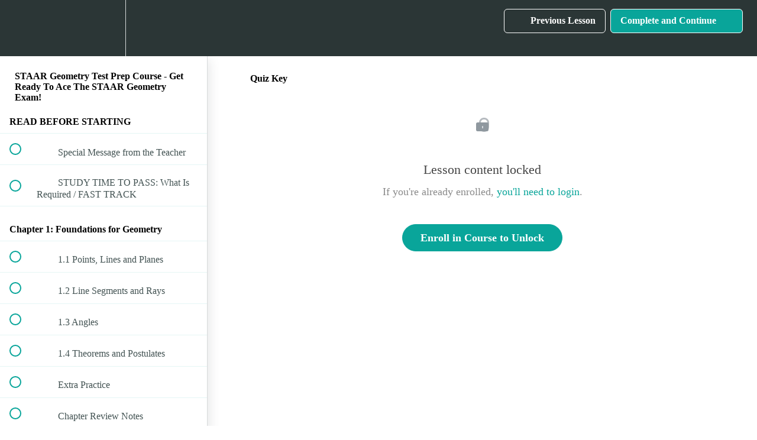

--- FILE ---
content_type: text/html; charset=utf-8
request_url: https://tabletclass-academy.teachable.com/courses/staar-geometry/lectures/30018799
body_size: 30513
content:
<!DOCTYPE html>
<html>
  <head>
    <script src="https://releases.transloadit.com/uppy/v4.18.0/uppy.min.js"></script><link rel="stylesheet" href="https://releases.transloadit.com/uppy/v4.18.0/uppy.min.css" />
    <link href='' rel='icon' type='image/png'>

<link href='' rel='apple-touch-icon' type='image/png'>

<link href='' rel='apple-touch-icon' type='image/png'>

<link href='https://static-media.hotmart.com/9ZIeNM075LrnYXgnqLa3TEw5LGk=/320x345/https://uploads.teachablecdn.com/attachments/8cw8pmRnRcCP82STDRch_BG_writing.jpeg' rel='apple-touch-startup-image' type='image/png'>

<link href='https://static-media.hotmart.com/pRbG3OzJUkkTkGSKtz62w_0nj4A=/640x690/https://uploads.teachablecdn.com/attachments/8cw8pmRnRcCP82STDRch_BG_writing.jpeg' rel='apple-touch-startup-image' type='image/png'>

<meta name='apple-mobile-web-app-capable' content='yes' />
<meta charset="UTF-8">
<meta name="csrf-param" content="authenticity_token" />
<meta name="csrf-token" content="h-ZmRs3tdYAGF5-JpxtrKsdz7Lj5lEykAT0JIppdQ3mYe8TJnEINyCHnEqit6WVLKmZ0_M7MzwNKm_2i8eJARQ" />
<link rel="stylesheet" href="https://fedora.teachablecdn.com/assets/bootstrap-748e653be2be27c8e709ced95eab64a05c870fcc9544b56e33dfe1a9a539317d.css" data-turbolinks-track="true" /><link href="https://teachable-themeable.learning.teachable.com/themecss/production/base.css?_=ea70419357da&amp;brand_course_heading=%23ffffff&amp;brand_heading=%232b3636&amp;brand_homepage_heading=%23ffffff&amp;brand_navbar_fixed_text=%23ffffff&amp;brand_navbar_text=%23ffffff&amp;brand_primary=%232b3636&amp;brand_secondary=%2309A59A&amp;brand_text=%232b3636&amp;logged_out_homepage_background_image_overlay=0.46&amp;logged_out_homepage_background_image_url=https%3A%2F%2Fuploads.teachablecdn.com%2Fattachments%2F8cw8pmRnRcCP82STDRch_BG_writing.jpeg" rel="stylesheet" data-turbolinks-track="true"></link>
<title>Quiz Key | TabletClass Math Academy</title>
<meta name="description" content="Clear and Understandable Math">
<link rel="canonical" href="https://tabletclass-academy.teachable.com/courses/1307197/lectures/30018799">
<meta property="og:description" content="Clear and Understandable Math   ">
<meta property="og:image" content="https://uploads.teachablecdn.com/attachments/nIxwm68OSUGv14I4VSnY_slide-5.jpg">
<meta property="og:title" content="Quiz Key">
<meta property="og:type" content="website">
<meta property="og:url" content="https://tabletclass-academy.teachable.com/courses/1307197/lectures/30018799">
<meta name="brand_video_player_color" content="#09A59A">
<meta name="site_title" content="TabletClass Math Academy">
<style></style>
<script src='//fast.wistia.com/assets/external/E-v1.js'></script>
<script
  src='https://www.recaptcha.net/recaptcha/api.js'
  async
  defer></script>



      <meta name="asset_host" content="https://fedora.teachablecdn.com">
     <script>
  (function () {
    const origCreateElement = Document.prototype.createElement;
    Document.prototype.createElement = function () {
      const el = origCreateElement.apply(this, arguments);
      if (arguments[0].toLowerCase() === "video") {
        const observer = new MutationObserver(() => {
          if (
            el.src &&
            el.src.startsWith("data:video") &&
            el.autoplay &&
            el.style.display === "none"
          ) {
            el.removeAttribute("autoplay");
            el.autoplay = false;
            el.style.display = "none";
            observer.disconnect();
          }
        });
        observer.observe(el, {
          attributes: true,
          attributeFilter: ["src", "autoplay", "style"],
        });
      }
      return el;
    };
  })();
</script>
<script src="https://fedora.teachablecdn.com/packs/student-globals--1463f1f1bdf1bb9a431c.js"></script><script src="https://fedora.teachablecdn.com/packs/student-legacy--38db0977d3748059802d.js"></script><script src="https://fedora.teachablecdn.com/packs/student--e4ea9b8f25228072afe8.js"></script>
<meta id='iris-url' data-iris-url=https://eventable.internal.teachable.com />
<script type="text/javascript">
  window.heap=window.heap||[],heap.load=function(e,t){window.heap.appid=e,window.heap.config=t=t||{};var r=document.createElement("script");r.type="text/javascript",r.async=!0,r.src="https://cdn.heapanalytics.com/js/heap-"+e+".js";var a=document.getElementsByTagName("script")[0];a.parentNode.insertBefore(r,a);for(var n=function(e){return function(){heap.push([e].concat(Array.prototype.slice.call(arguments,0)))}},p=["addEventProperties","addUserProperties","clearEventProperties","identify","resetIdentity","removeEventProperty","setEventProperties","track","unsetEventProperty"],o=0;o<p.length;o++)heap[p[o]]=n(p[o])},heap.load("318805607");
  window.heapShouldTrackUser = true;
</script>


<script type="text/javascript">
  var _user_id = ''; // Set to the user's ID, username, or email address, or '' if not yet known.
  var _session_id = 'bb24d59f2c7432ac51a00f27feb207fe'; // Set to a unique session ID for the visitor's current browsing session.

  var _sift = window._sift = window._sift || [];
  _sift.push(['_setAccount', '2e541754ec']);
  _sift.push(['_setUserId', _user_id]);
  _sift.push(['_setSessionId', _session_id]);
  _sift.push(['_trackPageview']);

  (function() {
    function ls() {
      var e = document.createElement('script');
      e.src = 'https://cdn.sift.com/s.js';
      document.body.appendChild(e);
    }
    if (window.attachEvent) {
      window.attachEvent('onload', ls);
    } else {
      window.addEventListener('load', ls, false);
    }
  })();
</script>





<!-- Google tag (gtag.js) -->
<script async src="https://www.googletagmanager.com/gtag/js?id=G-SL8LSCXHSV"></script>
<script>
  window.dataLayer = window.dataLayer || [];
  function gtag(){dataLayer.push(arguments);}
  gtag('js', new Date());

  gtag('config', 'G-SL8LSCXHSV', {
    'user_id': '',
    'school_id': '303251',
    'school_domain': 'tabletclass-academy.teachable.com'
  });
</script>



<meta http-equiv="X-UA-Compatible" content="IE=edge">
<script type="text/javascript">window.NREUM||(NREUM={});NREUM.info={"beacon":"bam.nr-data.net","errorBeacon":"bam.nr-data.net","licenseKey":"NRBR-08e3a2ada38dc55a529","applicationID":"1065060701","transactionName":"dAxdTUFZXVQEQh0JAFQXRktWRR5LCV9F","queueTime":0,"applicationTime":211,"agent":""}</script>
<script type="text/javascript">(window.NREUM||(NREUM={})).init={privacy:{cookies_enabled:true},ajax:{deny_list:["bam.nr-data.net"]},feature_flags:["soft_nav"],distributed_tracing:{enabled:true}};(window.NREUM||(NREUM={})).loader_config={agentID:"1103368432",accountID:"4102727",trustKey:"27503",xpid:"UAcHU1FRDxABVFdXBwcHUVQA",licenseKey:"NRBR-08e3a2ada38dc55a529",applicationID:"1065060701",browserID:"1103368432"};;/*! For license information please see nr-loader-spa-1.308.0.min.js.LICENSE.txt */
(()=>{var e,t,r={384:(e,t,r)=>{"use strict";r.d(t,{NT:()=>a,US:()=>u,Zm:()=>o,bQ:()=>d,dV:()=>c,pV:()=>l});var n=r(6154),i=r(1863),s=r(1910);const a={beacon:"bam.nr-data.net",errorBeacon:"bam.nr-data.net"};function o(){return n.gm.NREUM||(n.gm.NREUM={}),void 0===n.gm.newrelic&&(n.gm.newrelic=n.gm.NREUM),n.gm.NREUM}function c(){let e=o();return e.o||(e.o={ST:n.gm.setTimeout,SI:n.gm.setImmediate||n.gm.setInterval,CT:n.gm.clearTimeout,XHR:n.gm.XMLHttpRequest,REQ:n.gm.Request,EV:n.gm.Event,PR:n.gm.Promise,MO:n.gm.MutationObserver,FETCH:n.gm.fetch,WS:n.gm.WebSocket},(0,s.i)(...Object.values(e.o))),e}function d(e,t){let r=o();r.initializedAgents??={},t.initializedAt={ms:(0,i.t)(),date:new Date},r.initializedAgents[e]=t}function u(e,t){o()[e]=t}function l(){return function(){let e=o();const t=e.info||{};e.info={beacon:a.beacon,errorBeacon:a.errorBeacon,...t}}(),function(){let e=o();const t=e.init||{};e.init={...t}}(),c(),function(){let e=o();const t=e.loader_config||{};e.loader_config={...t}}(),o()}},782:(e,t,r)=>{"use strict";r.d(t,{T:()=>n});const n=r(860).K7.pageViewTiming},860:(e,t,r)=>{"use strict";r.d(t,{$J:()=>u,K7:()=>c,P3:()=>d,XX:()=>i,Yy:()=>o,df:()=>s,qY:()=>n,v4:()=>a});const n="events",i="jserrors",s="browser/blobs",a="rum",o="browser/logs",c={ajax:"ajax",genericEvents:"generic_events",jserrors:i,logging:"logging",metrics:"metrics",pageAction:"page_action",pageViewEvent:"page_view_event",pageViewTiming:"page_view_timing",sessionReplay:"session_replay",sessionTrace:"session_trace",softNav:"soft_navigations",spa:"spa"},d={[c.pageViewEvent]:1,[c.pageViewTiming]:2,[c.metrics]:3,[c.jserrors]:4,[c.spa]:5,[c.ajax]:6,[c.sessionTrace]:7,[c.softNav]:8,[c.sessionReplay]:9,[c.logging]:10,[c.genericEvents]:11},u={[c.pageViewEvent]:a,[c.pageViewTiming]:n,[c.ajax]:n,[c.spa]:n,[c.softNav]:n,[c.metrics]:i,[c.jserrors]:i,[c.sessionTrace]:s,[c.sessionReplay]:s,[c.logging]:o,[c.genericEvents]:"ins"}},944:(e,t,r)=>{"use strict";r.d(t,{R:()=>i});var n=r(3241);function i(e,t){"function"==typeof console.debug&&(console.debug("New Relic Warning: https://github.com/newrelic/newrelic-browser-agent/blob/main/docs/warning-codes.md#".concat(e),t),(0,n.W)({agentIdentifier:null,drained:null,type:"data",name:"warn",feature:"warn",data:{code:e,secondary:t}}))}},993:(e,t,r)=>{"use strict";r.d(t,{A$:()=>s,ET:()=>a,TZ:()=>o,p_:()=>i});var n=r(860);const i={ERROR:"ERROR",WARN:"WARN",INFO:"INFO",DEBUG:"DEBUG",TRACE:"TRACE"},s={OFF:0,ERROR:1,WARN:2,INFO:3,DEBUG:4,TRACE:5},a="log",o=n.K7.logging},1541:(e,t,r)=>{"use strict";r.d(t,{U:()=>i,f:()=>n});const n={MFE:"MFE",BA:"BA"};function i(e,t){if(2!==t?.harvestEndpointVersion)return{};const r=t.agentRef.runtime.appMetadata.agents[0].entityGuid;return e?{"source.id":e.id,"source.name":e.name,"source.type":e.type,"parent.id":e.parent?.id||r,"parent.type":e.parent?.type||n.BA}:{"entity.guid":r,appId:t.agentRef.info.applicationID}}},1687:(e,t,r)=>{"use strict";r.d(t,{Ak:()=>d,Ze:()=>h,x3:()=>u});var n=r(3241),i=r(7836),s=r(3606),a=r(860),o=r(2646);const c={};function d(e,t){const r={staged:!1,priority:a.P3[t]||0};l(e),c[e].get(t)||c[e].set(t,r)}function u(e,t){e&&c[e]&&(c[e].get(t)&&c[e].delete(t),p(e,t,!1),c[e].size&&f(e))}function l(e){if(!e)throw new Error("agentIdentifier required");c[e]||(c[e]=new Map)}function h(e="",t="feature",r=!1){if(l(e),!e||!c[e].get(t)||r)return p(e,t);c[e].get(t).staged=!0,f(e)}function f(e){const t=Array.from(c[e]);t.every(([e,t])=>t.staged)&&(t.sort((e,t)=>e[1].priority-t[1].priority),t.forEach(([t])=>{c[e].delete(t),p(e,t)}))}function p(e,t,r=!0){const a=e?i.ee.get(e):i.ee,c=s.i.handlers;if(!a.aborted&&a.backlog&&c){if((0,n.W)({agentIdentifier:e,type:"lifecycle",name:"drain",feature:t}),r){const e=a.backlog[t],r=c[t];if(r){for(let t=0;e&&t<e.length;++t)g(e[t],r);Object.entries(r).forEach(([e,t])=>{Object.values(t||{}).forEach(t=>{t[0]?.on&&t[0]?.context()instanceof o.y&&t[0].on(e,t[1])})})}}a.isolatedBacklog||delete c[t],a.backlog[t]=null,a.emit("drain-"+t,[])}}function g(e,t){var r=e[1];Object.values(t[r]||{}).forEach(t=>{var r=e[0];if(t[0]===r){var n=t[1],i=e[3],s=e[2];n.apply(i,s)}})}},1738:(e,t,r)=>{"use strict";r.d(t,{U:()=>f,Y:()=>h});var n=r(3241),i=r(9908),s=r(1863),a=r(944),o=r(5701),c=r(3969),d=r(8362),u=r(860),l=r(4261);function h(e,t,r,s){const h=s||r;!h||h[e]&&h[e]!==d.d.prototype[e]||(h[e]=function(){(0,i.p)(c.xV,["API/"+e+"/called"],void 0,u.K7.metrics,r.ee),(0,n.W)({agentIdentifier:r.agentIdentifier,drained:!!o.B?.[r.agentIdentifier],type:"data",name:"api",feature:l.Pl+e,data:{}});try{return t.apply(this,arguments)}catch(e){(0,a.R)(23,e)}})}function f(e,t,r,n,a){const o=e.info;null===r?delete o.jsAttributes[t]:o.jsAttributes[t]=r,(a||null===r)&&(0,i.p)(l.Pl+n,[(0,s.t)(),t,r],void 0,"session",e.ee)}},1741:(e,t,r)=>{"use strict";r.d(t,{W:()=>s});var n=r(944),i=r(4261);class s{#e(e,...t){if(this[e]!==s.prototype[e])return this[e](...t);(0,n.R)(35,e)}addPageAction(e,t){return this.#e(i.hG,e,t)}register(e){return this.#e(i.eY,e)}recordCustomEvent(e,t){return this.#e(i.fF,e,t)}setPageViewName(e,t){return this.#e(i.Fw,e,t)}setCustomAttribute(e,t,r){return this.#e(i.cD,e,t,r)}noticeError(e,t){return this.#e(i.o5,e,t)}setUserId(e,t=!1){return this.#e(i.Dl,e,t)}setApplicationVersion(e){return this.#e(i.nb,e)}setErrorHandler(e){return this.#e(i.bt,e)}addRelease(e,t){return this.#e(i.k6,e,t)}log(e,t){return this.#e(i.$9,e,t)}start(){return this.#e(i.d3)}finished(e){return this.#e(i.BL,e)}recordReplay(){return this.#e(i.CH)}pauseReplay(){return this.#e(i.Tb)}addToTrace(e){return this.#e(i.U2,e)}setCurrentRouteName(e){return this.#e(i.PA,e)}interaction(e){return this.#e(i.dT,e)}wrapLogger(e,t,r){return this.#e(i.Wb,e,t,r)}measure(e,t){return this.#e(i.V1,e,t)}consent(e){return this.#e(i.Pv,e)}}},1863:(e,t,r)=>{"use strict";function n(){return Math.floor(performance.now())}r.d(t,{t:()=>n})},1910:(e,t,r)=>{"use strict";r.d(t,{i:()=>s});var n=r(944);const i=new Map;function s(...e){return e.every(e=>{if(i.has(e))return i.get(e);const t="function"==typeof e?e.toString():"",r=t.includes("[native code]"),s=t.includes("nrWrapper");return r||s||(0,n.R)(64,e?.name||t),i.set(e,r),r})}},2555:(e,t,r)=>{"use strict";r.d(t,{D:()=>o,f:()=>a});var n=r(384),i=r(8122);const s={beacon:n.NT.beacon,errorBeacon:n.NT.errorBeacon,licenseKey:void 0,applicationID:void 0,sa:void 0,queueTime:void 0,applicationTime:void 0,ttGuid:void 0,user:void 0,account:void 0,product:void 0,extra:void 0,jsAttributes:{},userAttributes:void 0,atts:void 0,transactionName:void 0,tNamePlain:void 0};function a(e){try{return!!e.licenseKey&&!!e.errorBeacon&&!!e.applicationID}catch(e){return!1}}const o=e=>(0,i.a)(e,s)},2614:(e,t,r)=>{"use strict";r.d(t,{BB:()=>a,H3:()=>n,g:()=>d,iL:()=>c,tS:()=>o,uh:()=>i,wk:()=>s});const n="NRBA",i="SESSION",s=144e5,a=18e5,o={STARTED:"session-started",PAUSE:"session-pause",RESET:"session-reset",RESUME:"session-resume",UPDATE:"session-update"},c={SAME_TAB:"same-tab",CROSS_TAB:"cross-tab"},d={OFF:0,FULL:1,ERROR:2}},2646:(e,t,r)=>{"use strict";r.d(t,{y:()=>n});class n{constructor(e){this.contextId=e}}},2843:(e,t,r)=>{"use strict";r.d(t,{G:()=>s,u:()=>i});var n=r(3878);function i(e,t=!1,r,i){(0,n.DD)("visibilitychange",function(){if(t)return void("hidden"===document.visibilityState&&e());e(document.visibilityState)},r,i)}function s(e,t,r){(0,n.sp)("pagehide",e,t,r)}},3241:(e,t,r)=>{"use strict";r.d(t,{W:()=>s});var n=r(6154);const i="newrelic";function s(e={}){try{n.gm.dispatchEvent(new CustomEvent(i,{detail:e}))}catch(e){}}},3304:(e,t,r)=>{"use strict";r.d(t,{A:()=>s});var n=r(7836);const i=()=>{const e=new WeakSet;return(t,r)=>{if("object"==typeof r&&null!==r){if(e.has(r))return;e.add(r)}return r}};function s(e){try{return JSON.stringify(e,i())??""}catch(e){try{n.ee.emit("internal-error",[e])}catch(e){}return""}}},3333:(e,t,r)=>{"use strict";r.d(t,{$v:()=>u,TZ:()=>n,Xh:()=>c,Zp:()=>i,kd:()=>d,mq:()=>o,nf:()=>a,qN:()=>s});const n=r(860).K7.genericEvents,i=["auxclick","click","copy","keydown","paste","scrollend"],s=["focus","blur"],a=4,o=1e3,c=2e3,d=["PageAction","UserAction","BrowserPerformance"],u={RESOURCES:"experimental.resources",REGISTER:"register"}},3434:(e,t,r)=>{"use strict";r.d(t,{Jt:()=>s,YM:()=>d});var n=r(7836),i=r(5607);const s="nr@original:".concat(i.W),a=50;var o=Object.prototype.hasOwnProperty,c=!1;function d(e,t){return e||(e=n.ee),r.inPlace=function(e,t,n,i,s){n||(n="");const a="-"===n.charAt(0);for(let o=0;o<t.length;o++){const c=t[o],d=e[c];l(d)||(e[c]=r(d,a?c+n:n,i,c,s))}},r.flag=s,r;function r(t,r,n,c,d){return l(t)?t:(r||(r=""),nrWrapper[s]=t,function(e,t,r){if(Object.defineProperty&&Object.keys)try{return Object.keys(e).forEach(function(r){Object.defineProperty(t,r,{get:function(){return e[r]},set:function(t){return e[r]=t,t}})}),t}catch(e){u([e],r)}for(var n in e)o.call(e,n)&&(t[n]=e[n])}(t,nrWrapper,e),nrWrapper);function nrWrapper(){var s,o,l,h;let f;try{o=this,s=[...arguments],l="function"==typeof n?n(s,o):n||{}}catch(t){u([t,"",[s,o,c],l],e)}i(r+"start",[s,o,c],l,d);const p=performance.now();let g;try{return h=t.apply(o,s),g=performance.now(),h}catch(e){throw g=performance.now(),i(r+"err",[s,o,e],l,d),f=e,f}finally{const e=g-p,t={start:p,end:g,duration:e,isLongTask:e>=a,methodName:c,thrownError:f};t.isLongTask&&i("long-task",[t,o],l,d),i(r+"end",[s,o,h],l,d)}}}function i(r,n,i,s){if(!c||t){var a=c;c=!0;try{e.emit(r,n,i,t,s)}catch(t){u([t,r,n,i],e)}c=a}}}function u(e,t){t||(t=n.ee);try{t.emit("internal-error",e)}catch(e){}}function l(e){return!(e&&"function"==typeof e&&e.apply&&!e[s])}},3606:(e,t,r)=>{"use strict";r.d(t,{i:()=>s});var n=r(9908);s.on=a;var i=s.handlers={};function s(e,t,r,s){a(s||n.d,i,e,t,r)}function a(e,t,r,i,s){s||(s="feature"),e||(e=n.d);var a=t[s]=t[s]||{};(a[r]=a[r]||[]).push([e,i])}},3738:(e,t,r)=>{"use strict";r.d(t,{He:()=>i,Kp:()=>o,Lc:()=>d,Rz:()=>u,TZ:()=>n,bD:()=>s,d3:()=>a,jx:()=>l,sl:()=>h,uP:()=>c});const n=r(860).K7.sessionTrace,i="bstResource",s="resource",a="-start",o="-end",c="fn"+a,d="fn"+o,u="pushState",l=1e3,h=3e4},3785:(e,t,r)=>{"use strict";r.d(t,{R:()=>c,b:()=>d});var n=r(9908),i=r(1863),s=r(860),a=r(3969),o=r(993);function c(e,t,r={},c=o.p_.INFO,d=!0,u,l=(0,i.t)()){(0,n.p)(a.xV,["API/logging/".concat(c.toLowerCase(),"/called")],void 0,s.K7.metrics,e),(0,n.p)(o.ET,[l,t,r,c,d,u],void 0,s.K7.logging,e)}function d(e){return"string"==typeof e&&Object.values(o.p_).some(t=>t===e.toUpperCase().trim())}},3878:(e,t,r)=>{"use strict";function n(e,t){return{capture:e,passive:!1,signal:t}}function i(e,t,r=!1,i){window.addEventListener(e,t,n(r,i))}function s(e,t,r=!1,i){document.addEventListener(e,t,n(r,i))}r.d(t,{DD:()=>s,jT:()=>n,sp:()=>i})},3962:(e,t,r)=>{"use strict";r.d(t,{AM:()=>a,O2:()=>l,OV:()=>s,Qu:()=>h,TZ:()=>c,ih:()=>f,pP:()=>o,t1:()=>u,tC:()=>i,wD:()=>d});var n=r(860);const i=["click","keydown","submit"],s="popstate",a="api",o="initialPageLoad",c=n.K7.softNav,d=5e3,u=500,l={INITIAL_PAGE_LOAD:"",ROUTE_CHANGE:1,UNSPECIFIED:2},h={INTERACTION:1,AJAX:2,CUSTOM_END:3,CUSTOM_TRACER:4},f={IP:"in progress",PF:"pending finish",FIN:"finished",CAN:"cancelled"}},3969:(e,t,r)=>{"use strict";r.d(t,{TZ:()=>n,XG:()=>o,rs:()=>i,xV:()=>a,z_:()=>s});const n=r(860).K7.metrics,i="sm",s="cm",a="storeSupportabilityMetrics",o="storeEventMetrics"},4234:(e,t,r)=>{"use strict";r.d(t,{W:()=>s});var n=r(7836),i=r(1687);class s{constructor(e,t){this.agentIdentifier=e,this.ee=n.ee.get(e),this.featureName=t,this.blocked=!1}deregisterDrain(){(0,i.x3)(this.agentIdentifier,this.featureName)}}},4261:(e,t,r)=>{"use strict";r.d(t,{$9:()=>u,BL:()=>c,CH:()=>p,Dl:()=>R,Fw:()=>w,PA:()=>v,Pl:()=>n,Pv:()=>A,Tb:()=>h,U2:()=>a,V1:()=>E,Wb:()=>T,bt:()=>y,cD:()=>b,d3:()=>x,dT:()=>d,eY:()=>g,fF:()=>f,hG:()=>s,hw:()=>i,k6:()=>o,nb:()=>m,o5:()=>l});const n="api-",i=n+"ixn-",s="addPageAction",a="addToTrace",o="addRelease",c="finished",d="interaction",u="log",l="noticeError",h="pauseReplay",f="recordCustomEvent",p="recordReplay",g="register",m="setApplicationVersion",v="setCurrentRouteName",b="setCustomAttribute",y="setErrorHandler",w="setPageViewName",R="setUserId",x="start",T="wrapLogger",E="measure",A="consent"},5205:(e,t,r)=>{"use strict";r.d(t,{j:()=>S});var n=r(384),i=r(1741);var s=r(2555),a=r(3333);const o=e=>{if(!e||"string"!=typeof e)return!1;try{document.createDocumentFragment().querySelector(e)}catch{return!1}return!0};var c=r(2614),d=r(944),u=r(8122);const l="[data-nr-mask]",h=e=>(0,u.a)(e,(()=>{const e={feature_flags:[],experimental:{allow_registered_children:!1,resources:!1},mask_selector:"*",block_selector:"[data-nr-block]",mask_input_options:{color:!1,date:!1,"datetime-local":!1,email:!1,month:!1,number:!1,range:!1,search:!1,tel:!1,text:!1,time:!1,url:!1,week:!1,textarea:!1,select:!1,password:!0}};return{ajax:{deny_list:void 0,block_internal:!0,enabled:!0,autoStart:!0},api:{get allow_registered_children(){return e.feature_flags.includes(a.$v.REGISTER)||e.experimental.allow_registered_children},set allow_registered_children(t){e.experimental.allow_registered_children=t},duplicate_registered_data:!1},browser_consent_mode:{enabled:!1},distributed_tracing:{enabled:void 0,exclude_newrelic_header:void 0,cors_use_newrelic_header:void 0,cors_use_tracecontext_headers:void 0,allowed_origins:void 0},get feature_flags(){return e.feature_flags},set feature_flags(t){e.feature_flags=t},generic_events:{enabled:!0,autoStart:!0},harvest:{interval:30},jserrors:{enabled:!0,autoStart:!0},logging:{enabled:!0,autoStart:!0},metrics:{enabled:!0,autoStart:!0},obfuscate:void 0,page_action:{enabled:!0},page_view_event:{enabled:!0,autoStart:!0},page_view_timing:{enabled:!0,autoStart:!0},performance:{capture_marks:!1,capture_measures:!1,capture_detail:!0,resources:{get enabled(){return e.feature_flags.includes(a.$v.RESOURCES)||e.experimental.resources},set enabled(t){e.experimental.resources=t},asset_types:[],first_party_domains:[],ignore_newrelic:!0}},privacy:{cookies_enabled:!0},proxy:{assets:void 0,beacon:void 0},session:{expiresMs:c.wk,inactiveMs:c.BB},session_replay:{autoStart:!0,enabled:!1,preload:!1,sampling_rate:10,error_sampling_rate:100,collect_fonts:!1,inline_images:!1,fix_stylesheets:!0,mask_all_inputs:!0,get mask_text_selector(){return e.mask_selector},set mask_text_selector(t){o(t)?e.mask_selector="".concat(t,",").concat(l):""===t||null===t?e.mask_selector=l:(0,d.R)(5,t)},get block_class(){return"nr-block"},get ignore_class(){return"nr-ignore"},get mask_text_class(){return"nr-mask"},get block_selector(){return e.block_selector},set block_selector(t){o(t)?e.block_selector+=",".concat(t):""!==t&&(0,d.R)(6,t)},get mask_input_options(){return e.mask_input_options},set mask_input_options(t){t&&"object"==typeof t?e.mask_input_options={...t,password:!0}:(0,d.R)(7,t)}},session_trace:{enabled:!0,autoStart:!0},soft_navigations:{enabled:!0,autoStart:!0},spa:{enabled:!0,autoStart:!0},ssl:void 0,user_actions:{enabled:!0,elementAttributes:["id","className","tagName","type"]}}})());var f=r(6154),p=r(9324);let g=0;const m={buildEnv:p.F3,distMethod:p.Xs,version:p.xv,originTime:f.WN},v={consented:!1},b={appMetadata:{},get consented(){return this.session?.state?.consent||v.consented},set consented(e){v.consented=e},customTransaction:void 0,denyList:void 0,disabled:!1,harvester:void 0,isolatedBacklog:!1,isRecording:!1,loaderType:void 0,maxBytes:3e4,obfuscator:void 0,onerror:void 0,ptid:void 0,releaseIds:{},session:void 0,timeKeeper:void 0,registeredEntities:[],jsAttributesMetadata:{bytes:0},get harvestCount(){return++g}},y=e=>{const t=(0,u.a)(e,b),r=Object.keys(m).reduce((e,t)=>(e[t]={value:m[t],writable:!1,configurable:!0,enumerable:!0},e),{});return Object.defineProperties(t,r)};var w=r(5701);const R=e=>{const t=e.startsWith("http");e+="/",r.p=t?e:"https://"+e};var x=r(7836),T=r(3241);const E={accountID:void 0,trustKey:void 0,agentID:void 0,licenseKey:void 0,applicationID:void 0,xpid:void 0},A=e=>(0,u.a)(e,E),_=new Set;function S(e,t={},r,a){let{init:o,info:c,loader_config:d,runtime:u={},exposed:l=!0}=t;if(!c){const e=(0,n.pV)();o=e.init,c=e.info,d=e.loader_config}e.init=h(o||{}),e.loader_config=A(d||{}),c.jsAttributes??={},f.bv&&(c.jsAttributes.isWorker=!0),e.info=(0,s.D)(c);const p=e.init,g=[c.beacon,c.errorBeacon];_.has(e.agentIdentifier)||(p.proxy.assets&&(R(p.proxy.assets),g.push(p.proxy.assets)),p.proxy.beacon&&g.push(p.proxy.beacon),e.beacons=[...g],function(e){const t=(0,n.pV)();Object.getOwnPropertyNames(i.W.prototype).forEach(r=>{const n=i.W.prototype[r];if("function"!=typeof n||"constructor"===n)return;let s=t[r];e[r]&&!1!==e.exposed&&"micro-agent"!==e.runtime?.loaderType&&(t[r]=(...t)=>{const n=e[r](...t);return s?s(...t):n})})}(e),(0,n.US)("activatedFeatures",w.B)),u.denyList=[...p.ajax.deny_list||[],...p.ajax.block_internal?g:[]],u.ptid=e.agentIdentifier,u.loaderType=r,e.runtime=y(u),_.has(e.agentIdentifier)||(e.ee=x.ee.get(e.agentIdentifier),e.exposed=l,(0,T.W)({agentIdentifier:e.agentIdentifier,drained:!!w.B?.[e.agentIdentifier],type:"lifecycle",name:"initialize",feature:void 0,data:e.config})),_.add(e.agentIdentifier)}},5270:(e,t,r)=>{"use strict";r.d(t,{Aw:()=>a,SR:()=>s,rF:()=>o});var n=r(384),i=r(7767);function s(e){return!!(0,n.dV)().o.MO&&(0,i.V)(e)&&!0===e?.session_trace.enabled}function a(e){return!0===e?.session_replay.preload&&s(e)}function o(e,t){try{if("string"==typeof t?.type){if("password"===t.type.toLowerCase())return"*".repeat(e?.length||0);if(void 0!==t?.dataset?.nrUnmask||t?.classList?.contains("nr-unmask"))return e}}catch(e){}return"string"==typeof e?e.replace(/[\S]/g,"*"):"*".repeat(e?.length||0)}},5289:(e,t,r)=>{"use strict";r.d(t,{GG:()=>a,Qr:()=>c,sB:()=>o});var n=r(3878),i=r(6389);function s(){return"undefined"==typeof document||"complete"===document.readyState}function a(e,t){if(s())return e();const r=(0,i.J)(e),a=setInterval(()=>{s()&&(clearInterval(a),r())},500);(0,n.sp)("load",r,t)}function o(e){if(s())return e();(0,n.DD)("DOMContentLoaded",e)}function c(e){if(s())return e();(0,n.sp)("popstate",e)}},5607:(e,t,r)=>{"use strict";r.d(t,{W:()=>n});const n=(0,r(9566).bz)()},5701:(e,t,r)=>{"use strict";r.d(t,{B:()=>s,t:()=>a});var n=r(3241);const i=new Set,s={};function a(e,t){const r=t.agentIdentifier;s[r]??={},e&&"object"==typeof e&&(i.has(r)||(t.ee.emit("rumresp",[e]),s[r]=e,i.add(r),(0,n.W)({agentIdentifier:r,loaded:!0,drained:!0,type:"lifecycle",name:"load",feature:void 0,data:e})))}},6154:(e,t,r)=>{"use strict";r.d(t,{OF:()=>d,RI:()=>i,WN:()=>h,bv:()=>s,eN:()=>f,gm:()=>a,lR:()=>l,m:()=>c,mw:()=>o,sb:()=>u});var n=r(1863);const i="undefined"!=typeof window&&!!window.document,s="undefined"!=typeof WorkerGlobalScope&&("undefined"!=typeof self&&self instanceof WorkerGlobalScope&&self.navigator instanceof WorkerNavigator||"undefined"!=typeof globalThis&&globalThis instanceof WorkerGlobalScope&&globalThis.navigator instanceof WorkerNavigator),a=i?window:"undefined"!=typeof WorkerGlobalScope&&("undefined"!=typeof self&&self instanceof WorkerGlobalScope&&self||"undefined"!=typeof globalThis&&globalThis instanceof WorkerGlobalScope&&globalThis),o=Boolean("hidden"===a?.document?.visibilityState),c=""+a?.location,d=/iPad|iPhone|iPod/.test(a.navigator?.userAgent),u=d&&"undefined"==typeof SharedWorker,l=(()=>{const e=a.navigator?.userAgent?.match(/Firefox[/\s](\d+\.\d+)/);return Array.isArray(e)&&e.length>=2?+e[1]:0})(),h=Date.now()-(0,n.t)(),f=()=>"undefined"!=typeof PerformanceNavigationTiming&&a?.performance?.getEntriesByType("navigation")?.[0]?.responseStart},6344:(e,t,r)=>{"use strict";r.d(t,{BB:()=>u,Qb:()=>l,TZ:()=>i,Ug:()=>a,Vh:()=>s,_s:()=>o,bc:()=>d,yP:()=>c});var n=r(2614);const i=r(860).K7.sessionReplay,s="errorDuringReplay",a=.12,o={DomContentLoaded:0,Load:1,FullSnapshot:2,IncrementalSnapshot:3,Meta:4,Custom:5},c={[n.g.ERROR]:15e3,[n.g.FULL]:3e5,[n.g.OFF]:0},d={RESET:{message:"Session was reset",sm:"Reset"},IMPORT:{message:"Recorder failed to import",sm:"Import"},TOO_MANY:{message:"429: Too Many Requests",sm:"Too-Many"},TOO_BIG:{message:"Payload was too large",sm:"Too-Big"},CROSS_TAB:{message:"Session Entity was set to OFF on another tab",sm:"Cross-Tab"},ENTITLEMENTS:{message:"Session Replay is not allowed and will not be started",sm:"Entitlement"}},u=5e3,l={API:"api",RESUME:"resume",SWITCH_TO_FULL:"switchToFull",INITIALIZE:"initialize",PRELOAD:"preload"}},6389:(e,t,r)=>{"use strict";function n(e,t=500,r={}){const n=r?.leading||!1;let i;return(...r)=>{n&&void 0===i&&(e.apply(this,r),i=setTimeout(()=>{i=clearTimeout(i)},t)),n||(clearTimeout(i),i=setTimeout(()=>{e.apply(this,r)},t))}}function i(e){let t=!1;return(...r)=>{t||(t=!0,e.apply(this,r))}}r.d(t,{J:()=>i,s:()=>n})},6630:(e,t,r)=>{"use strict";r.d(t,{T:()=>n});const n=r(860).K7.pageViewEvent},6774:(e,t,r)=>{"use strict";r.d(t,{T:()=>n});const n=r(860).K7.jserrors},7295:(e,t,r)=>{"use strict";r.d(t,{Xv:()=>a,gX:()=>i,iW:()=>s});var n=[];function i(e){if(!e||s(e))return!1;if(0===n.length)return!0;if("*"===n[0].hostname)return!1;for(var t=0;t<n.length;t++){var r=n[t];if(r.hostname.test(e.hostname)&&r.pathname.test(e.pathname))return!1}return!0}function s(e){return void 0===e.hostname}function a(e){if(n=[],e&&e.length)for(var t=0;t<e.length;t++){let r=e[t];if(!r)continue;if("*"===r)return void(n=[{hostname:"*"}]);0===r.indexOf("http://")?r=r.substring(7):0===r.indexOf("https://")&&(r=r.substring(8));const i=r.indexOf("/");let s,a;i>0?(s=r.substring(0,i),a=r.substring(i)):(s=r,a="*");let[c]=s.split(":");n.push({hostname:o(c),pathname:o(a,!0)})}}function o(e,t=!1){const r=e.replace(/[.+?^${}()|[\]\\]/g,e=>"\\"+e).replace(/\*/g,".*?");return new RegExp((t?"^":"")+r+"$")}},7485:(e,t,r)=>{"use strict";r.d(t,{D:()=>i});var n=r(6154);function i(e){if(0===(e||"").indexOf("data:"))return{protocol:"data"};try{const t=new URL(e,location.href),r={port:t.port,hostname:t.hostname,pathname:t.pathname,search:t.search,protocol:t.protocol.slice(0,t.protocol.indexOf(":")),sameOrigin:t.protocol===n.gm?.location?.protocol&&t.host===n.gm?.location?.host};return r.port&&""!==r.port||("http:"===t.protocol&&(r.port="80"),"https:"===t.protocol&&(r.port="443")),r.pathname&&""!==r.pathname?r.pathname.startsWith("/")||(r.pathname="/".concat(r.pathname)):r.pathname="/",r}catch(e){return{}}}},7699:(e,t,r)=>{"use strict";r.d(t,{It:()=>s,KC:()=>o,No:()=>i,qh:()=>a});var n=r(860);const i=16e3,s=1e6,a="SESSION_ERROR",o={[n.K7.logging]:!0,[n.K7.genericEvents]:!1,[n.K7.jserrors]:!1,[n.K7.ajax]:!1}},7767:(e,t,r)=>{"use strict";r.d(t,{V:()=>i});var n=r(6154);const i=e=>n.RI&&!0===e?.privacy.cookies_enabled},7836:(e,t,r)=>{"use strict";r.d(t,{P:()=>o,ee:()=>c});var n=r(384),i=r(8990),s=r(2646),a=r(5607);const o="nr@context:".concat(a.W),c=function e(t,r){var n={},a={},u={},l=!1;try{l=16===r.length&&d.initializedAgents?.[r]?.runtime.isolatedBacklog}catch(e){}var h={on:p,addEventListener:p,removeEventListener:function(e,t){var r=n[e];if(!r)return;for(var i=0;i<r.length;i++)r[i]===t&&r.splice(i,1)},emit:function(e,r,n,i,s){!1!==s&&(s=!0);if(c.aborted&&!i)return;t&&s&&t.emit(e,r,n);var o=f(n);g(e).forEach(e=>{e.apply(o,r)});var d=v()[a[e]];d&&d.push([h,e,r,o]);return o},get:m,listeners:g,context:f,buffer:function(e,t){const r=v();if(t=t||"feature",h.aborted)return;Object.entries(e||{}).forEach(([e,n])=>{a[n]=t,t in r||(r[t]=[])})},abort:function(){h._aborted=!0,Object.keys(h.backlog).forEach(e=>{delete h.backlog[e]})},isBuffering:function(e){return!!v()[a[e]]},debugId:r,backlog:l?{}:t&&"object"==typeof t.backlog?t.backlog:{},isolatedBacklog:l};return Object.defineProperty(h,"aborted",{get:()=>{let e=h._aborted||!1;return e||(t&&(e=t.aborted),e)}}),h;function f(e){return e&&e instanceof s.y?e:e?(0,i.I)(e,o,()=>new s.y(o)):new s.y(o)}function p(e,t){n[e]=g(e).concat(t)}function g(e){return n[e]||[]}function m(t){return u[t]=u[t]||e(h,t)}function v(){return h.backlog}}(void 0,"globalEE"),d=(0,n.Zm)();d.ee||(d.ee=c)},8122:(e,t,r)=>{"use strict";r.d(t,{a:()=>i});var n=r(944);function i(e,t){try{if(!e||"object"!=typeof e)return(0,n.R)(3);if(!t||"object"!=typeof t)return(0,n.R)(4);const r=Object.create(Object.getPrototypeOf(t),Object.getOwnPropertyDescriptors(t)),s=0===Object.keys(r).length?e:r;for(let a in s)if(void 0!==e[a])try{if(null===e[a]){r[a]=null;continue}Array.isArray(e[a])&&Array.isArray(t[a])?r[a]=Array.from(new Set([...e[a],...t[a]])):"object"==typeof e[a]&&"object"==typeof t[a]?r[a]=i(e[a],t[a]):r[a]=e[a]}catch(e){r[a]||(0,n.R)(1,e)}return r}catch(e){(0,n.R)(2,e)}}},8139:(e,t,r)=>{"use strict";r.d(t,{u:()=>h});var n=r(7836),i=r(3434),s=r(8990),a=r(6154);const o={},c=a.gm.XMLHttpRequest,d="addEventListener",u="removeEventListener",l="nr@wrapped:".concat(n.P);function h(e){var t=function(e){return(e||n.ee).get("events")}(e);if(o[t.debugId]++)return t;o[t.debugId]=1;var r=(0,i.YM)(t,!0);function h(e){r.inPlace(e,[d,u],"-",p)}function p(e,t){return e[1]}return"getPrototypeOf"in Object&&(a.RI&&f(document,h),c&&f(c.prototype,h),f(a.gm,h)),t.on(d+"-start",function(e,t){var n=e[1];if(null!==n&&("function"==typeof n||"object"==typeof n)&&"newrelic"!==e[0]){var i=(0,s.I)(n,l,function(){var e={object:function(){if("function"!=typeof n.handleEvent)return;return n.handleEvent.apply(n,arguments)},function:n}[typeof n];return e?r(e,"fn-",null,e.name||"anonymous"):n});this.wrapped=e[1]=i}}),t.on(u+"-start",function(e){e[1]=this.wrapped||e[1]}),t}function f(e,t,...r){let n=e;for(;"object"==typeof n&&!Object.prototype.hasOwnProperty.call(n,d);)n=Object.getPrototypeOf(n);n&&t(n,...r)}},8362:(e,t,r)=>{"use strict";r.d(t,{d:()=>s});var n=r(9566),i=r(1741);class s extends i.W{agentIdentifier=(0,n.LA)(16)}},8374:(e,t,r)=>{r.nc=(()=>{try{return document?.currentScript?.nonce}catch(e){}return""})()},8990:(e,t,r)=>{"use strict";r.d(t,{I:()=>i});var n=Object.prototype.hasOwnProperty;function i(e,t,r){if(n.call(e,t))return e[t];var i=r();if(Object.defineProperty&&Object.keys)try{return Object.defineProperty(e,t,{value:i,writable:!0,enumerable:!1}),i}catch(e){}return e[t]=i,i}},9119:(e,t,r)=>{"use strict";r.d(t,{L:()=>s});var n=/([^?#]*)[^#]*(#[^?]*|$).*/,i=/([^?#]*)().*/;function s(e,t){return e?e.replace(t?n:i,"$1$2"):e}},9300:(e,t,r)=>{"use strict";r.d(t,{T:()=>n});const n=r(860).K7.ajax},9324:(e,t,r)=>{"use strict";r.d(t,{AJ:()=>a,F3:()=>i,Xs:()=>s,Yq:()=>o,xv:()=>n});const n="1.308.0",i="PROD",s="CDN",a="@newrelic/rrweb",o="1.0.1"},9566:(e,t,r)=>{"use strict";r.d(t,{LA:()=>o,ZF:()=>c,bz:()=>a,el:()=>d});var n=r(6154);const i="xxxxxxxx-xxxx-4xxx-yxxx-xxxxxxxxxxxx";function s(e,t){return e?15&e[t]:16*Math.random()|0}function a(){const e=n.gm?.crypto||n.gm?.msCrypto;let t,r=0;return e&&e.getRandomValues&&(t=e.getRandomValues(new Uint8Array(30))),i.split("").map(e=>"x"===e?s(t,r++).toString(16):"y"===e?(3&s()|8).toString(16):e).join("")}function o(e){const t=n.gm?.crypto||n.gm?.msCrypto;let r,i=0;t&&t.getRandomValues&&(r=t.getRandomValues(new Uint8Array(e)));const a=[];for(var o=0;o<e;o++)a.push(s(r,i++).toString(16));return a.join("")}function c(){return o(16)}function d(){return o(32)}},9908:(e,t,r)=>{"use strict";r.d(t,{d:()=>n,p:()=>i});var n=r(7836).ee.get("handle");function i(e,t,r,i,s){s?(s.buffer([e],i),s.emit(e,t,r)):(n.buffer([e],i),n.emit(e,t,r))}}},n={};function i(e){var t=n[e];if(void 0!==t)return t.exports;var s=n[e]={exports:{}};return r[e](s,s.exports,i),s.exports}i.m=r,i.d=(e,t)=>{for(var r in t)i.o(t,r)&&!i.o(e,r)&&Object.defineProperty(e,r,{enumerable:!0,get:t[r]})},i.f={},i.e=e=>Promise.all(Object.keys(i.f).reduce((t,r)=>(i.f[r](e,t),t),[])),i.u=e=>({212:"nr-spa-compressor",249:"nr-spa-recorder",478:"nr-spa"}[e]+"-1.308.0.min.js"),i.o=(e,t)=>Object.prototype.hasOwnProperty.call(e,t),e={},t="NRBA-1.308.0.PROD:",i.l=(r,n,s,a)=>{if(e[r])e[r].push(n);else{var o,c;if(void 0!==s)for(var d=document.getElementsByTagName("script"),u=0;u<d.length;u++){var l=d[u];if(l.getAttribute("src")==r||l.getAttribute("data-webpack")==t+s){o=l;break}}if(!o){c=!0;var h={478:"sha512-RSfSVnmHk59T/uIPbdSE0LPeqcEdF4/+XhfJdBuccH5rYMOEZDhFdtnh6X6nJk7hGpzHd9Ujhsy7lZEz/ORYCQ==",249:"sha512-ehJXhmntm85NSqW4MkhfQqmeKFulra3klDyY0OPDUE+sQ3GokHlPh1pmAzuNy//3j4ac6lzIbmXLvGQBMYmrkg==",212:"sha512-B9h4CR46ndKRgMBcK+j67uSR2RCnJfGefU+A7FrgR/k42ovXy5x/MAVFiSvFxuVeEk/pNLgvYGMp1cBSK/G6Fg=="};(o=document.createElement("script")).charset="utf-8",i.nc&&o.setAttribute("nonce",i.nc),o.setAttribute("data-webpack",t+s),o.src=r,0!==o.src.indexOf(window.location.origin+"/")&&(o.crossOrigin="anonymous"),h[a]&&(o.integrity=h[a])}e[r]=[n];var f=(t,n)=>{o.onerror=o.onload=null,clearTimeout(p);var i=e[r];if(delete e[r],o.parentNode&&o.parentNode.removeChild(o),i&&i.forEach(e=>e(n)),t)return t(n)},p=setTimeout(f.bind(null,void 0,{type:"timeout",target:o}),12e4);o.onerror=f.bind(null,o.onerror),o.onload=f.bind(null,o.onload),c&&document.head.appendChild(o)}},i.r=e=>{"undefined"!=typeof Symbol&&Symbol.toStringTag&&Object.defineProperty(e,Symbol.toStringTag,{value:"Module"}),Object.defineProperty(e,"__esModule",{value:!0})},i.p="https://js-agent.newrelic.com/",(()=>{var e={38:0,788:0};i.f.j=(t,r)=>{var n=i.o(e,t)?e[t]:void 0;if(0!==n)if(n)r.push(n[2]);else{var s=new Promise((r,i)=>n=e[t]=[r,i]);r.push(n[2]=s);var a=i.p+i.u(t),o=new Error;i.l(a,r=>{if(i.o(e,t)&&(0!==(n=e[t])&&(e[t]=void 0),n)){var s=r&&("load"===r.type?"missing":r.type),a=r&&r.target&&r.target.src;o.message="Loading chunk "+t+" failed: ("+s+": "+a+")",o.name="ChunkLoadError",o.type=s,o.request=a,n[1](o)}},"chunk-"+t,t)}};var t=(t,r)=>{var n,s,[a,o,c]=r,d=0;if(a.some(t=>0!==e[t])){for(n in o)i.o(o,n)&&(i.m[n]=o[n]);if(c)c(i)}for(t&&t(r);d<a.length;d++)s=a[d],i.o(e,s)&&e[s]&&e[s][0](),e[s]=0},r=self["webpackChunk:NRBA-1.308.0.PROD"]=self["webpackChunk:NRBA-1.308.0.PROD"]||[];r.forEach(t.bind(null,0)),r.push=t.bind(null,r.push.bind(r))})(),(()=>{"use strict";i(8374);var e=i(8362),t=i(860);const r=Object.values(t.K7);var n=i(5205);var s=i(9908),a=i(1863),o=i(4261),c=i(1738);var d=i(1687),u=i(4234),l=i(5289),h=i(6154),f=i(944),p=i(5270),g=i(7767),m=i(6389),v=i(7699);class b extends u.W{constructor(e,t){super(e.agentIdentifier,t),this.agentRef=e,this.abortHandler=void 0,this.featAggregate=void 0,this.loadedSuccessfully=void 0,this.onAggregateImported=new Promise(e=>{this.loadedSuccessfully=e}),this.deferred=Promise.resolve(),!1===e.init[this.featureName].autoStart?this.deferred=new Promise((t,r)=>{this.ee.on("manual-start-all",(0,m.J)(()=>{(0,d.Ak)(e.agentIdentifier,this.featureName),t()}))}):(0,d.Ak)(e.agentIdentifier,t)}importAggregator(e,t,r={}){if(this.featAggregate)return;const n=async()=>{let n;await this.deferred;try{if((0,g.V)(e.init)){const{setupAgentSession:t}=await i.e(478).then(i.bind(i,8766));n=t(e)}}catch(e){(0,f.R)(20,e),this.ee.emit("internal-error",[e]),(0,s.p)(v.qh,[e],void 0,this.featureName,this.ee)}try{if(!this.#t(this.featureName,n,e.init))return(0,d.Ze)(this.agentIdentifier,this.featureName),void this.loadedSuccessfully(!1);const{Aggregate:i}=await t();this.featAggregate=new i(e,r),e.runtime.harvester.initializedAggregates.push(this.featAggregate),this.loadedSuccessfully(!0)}catch(e){(0,f.R)(34,e),this.abortHandler?.(),(0,d.Ze)(this.agentIdentifier,this.featureName,!0),this.loadedSuccessfully(!1),this.ee&&this.ee.abort()}};h.RI?(0,l.GG)(()=>n(),!0):n()}#t(e,r,n){if(this.blocked)return!1;switch(e){case t.K7.sessionReplay:return(0,p.SR)(n)&&!!r;case t.K7.sessionTrace:return!!r;default:return!0}}}var y=i(6630),w=i(2614),R=i(3241);class x extends b{static featureName=y.T;constructor(e){var t;super(e,y.T),this.setupInspectionEvents(e.agentIdentifier),t=e,(0,c.Y)(o.Fw,function(e,r){"string"==typeof e&&("/"!==e.charAt(0)&&(e="/"+e),t.runtime.customTransaction=(r||"http://custom.transaction")+e,(0,s.p)(o.Pl+o.Fw,[(0,a.t)()],void 0,void 0,t.ee))},t),this.importAggregator(e,()=>i.e(478).then(i.bind(i,2467)))}setupInspectionEvents(e){const t=(t,r)=>{t&&(0,R.W)({agentIdentifier:e,timeStamp:t.timeStamp,loaded:"complete"===t.target.readyState,type:"window",name:r,data:t.target.location+""})};(0,l.sB)(e=>{t(e,"DOMContentLoaded")}),(0,l.GG)(e=>{t(e,"load")}),(0,l.Qr)(e=>{t(e,"navigate")}),this.ee.on(w.tS.UPDATE,(t,r)=>{(0,R.W)({agentIdentifier:e,type:"lifecycle",name:"session",data:r})})}}var T=i(384);class E extends e.d{constructor(e){var t;(super(),h.gm)?(this.features={},(0,T.bQ)(this.agentIdentifier,this),this.desiredFeatures=new Set(e.features||[]),this.desiredFeatures.add(x),(0,n.j)(this,e,e.loaderType||"agent"),t=this,(0,c.Y)(o.cD,function(e,r,n=!1){if("string"==typeof e){if(["string","number","boolean"].includes(typeof r)||null===r)return(0,c.U)(t,e,r,o.cD,n);(0,f.R)(40,typeof r)}else(0,f.R)(39,typeof e)},t),function(e){(0,c.Y)(o.Dl,function(t,r=!1){if("string"!=typeof t&&null!==t)return void(0,f.R)(41,typeof t);const n=e.info.jsAttributes["enduser.id"];r&&null!=n&&n!==t?(0,s.p)(o.Pl+"setUserIdAndResetSession",[t],void 0,"session",e.ee):(0,c.U)(e,"enduser.id",t,o.Dl,!0)},e)}(this),function(e){(0,c.Y)(o.nb,function(t){if("string"==typeof t||null===t)return(0,c.U)(e,"application.version",t,o.nb,!1);(0,f.R)(42,typeof t)},e)}(this),function(e){(0,c.Y)(o.d3,function(){e.ee.emit("manual-start-all")},e)}(this),function(e){(0,c.Y)(o.Pv,function(t=!0){if("boolean"==typeof t){if((0,s.p)(o.Pl+o.Pv,[t],void 0,"session",e.ee),e.runtime.consented=t,t){const t=e.features.page_view_event;t.onAggregateImported.then(e=>{const r=t.featAggregate;e&&!r.sentRum&&r.sendRum()})}}else(0,f.R)(65,typeof t)},e)}(this),this.run()):(0,f.R)(21)}get config(){return{info:this.info,init:this.init,loader_config:this.loader_config,runtime:this.runtime}}get api(){return this}run(){try{const e=function(e){const t={};return r.forEach(r=>{t[r]=!!e[r]?.enabled}),t}(this.init),n=[...this.desiredFeatures];n.sort((e,r)=>t.P3[e.featureName]-t.P3[r.featureName]),n.forEach(r=>{if(!e[r.featureName]&&r.featureName!==t.K7.pageViewEvent)return;if(r.featureName===t.K7.spa)return void(0,f.R)(67);const n=function(e){switch(e){case t.K7.ajax:return[t.K7.jserrors];case t.K7.sessionTrace:return[t.K7.ajax,t.K7.pageViewEvent];case t.K7.sessionReplay:return[t.K7.sessionTrace];case t.K7.pageViewTiming:return[t.K7.pageViewEvent];default:return[]}}(r.featureName).filter(e=>!(e in this.features));n.length>0&&(0,f.R)(36,{targetFeature:r.featureName,missingDependencies:n}),this.features[r.featureName]=new r(this)})}catch(e){(0,f.R)(22,e);for(const e in this.features)this.features[e].abortHandler?.();const t=(0,T.Zm)();delete t.initializedAgents[this.agentIdentifier]?.features,delete this.sharedAggregator;return t.ee.get(this.agentIdentifier).abort(),!1}}}var A=i(2843),_=i(782);class S extends b{static featureName=_.T;constructor(e){super(e,_.T),h.RI&&((0,A.u)(()=>(0,s.p)("docHidden",[(0,a.t)()],void 0,_.T,this.ee),!0),(0,A.G)(()=>(0,s.p)("winPagehide",[(0,a.t)()],void 0,_.T,this.ee)),this.importAggregator(e,()=>i.e(478).then(i.bind(i,9917))))}}var O=i(3969);class I extends b{static featureName=O.TZ;constructor(e){super(e,O.TZ),h.RI&&document.addEventListener("securitypolicyviolation",e=>{(0,s.p)(O.xV,["Generic/CSPViolation/Detected"],void 0,this.featureName,this.ee)}),this.importAggregator(e,()=>i.e(478).then(i.bind(i,6555)))}}var N=i(6774),P=i(3878),k=i(3304);class D{constructor(e,t,r,n,i){this.name="UncaughtError",this.message="string"==typeof e?e:(0,k.A)(e),this.sourceURL=t,this.line=r,this.column=n,this.__newrelic=i}}function C(e){return M(e)?e:new D(void 0!==e?.message?e.message:e,e?.filename||e?.sourceURL,e?.lineno||e?.line,e?.colno||e?.col,e?.__newrelic,e?.cause)}function j(e){const t="Unhandled Promise Rejection: ";if(!e?.reason)return;if(M(e.reason)){try{e.reason.message.startsWith(t)||(e.reason.message=t+e.reason.message)}catch(e){}return C(e.reason)}const r=C(e.reason);return(r.message||"").startsWith(t)||(r.message=t+r.message),r}function L(e){if(e.error instanceof SyntaxError&&!/:\d+$/.test(e.error.stack?.trim())){const t=new D(e.message,e.filename,e.lineno,e.colno,e.error.__newrelic,e.cause);return t.name=SyntaxError.name,t}return M(e.error)?e.error:C(e)}function M(e){return e instanceof Error&&!!e.stack}function H(e,r,n,i,o=(0,a.t)()){"string"==typeof e&&(e=new Error(e)),(0,s.p)("err",[e,o,!1,r,n.runtime.isRecording,void 0,i],void 0,t.K7.jserrors,n.ee),(0,s.p)("uaErr",[],void 0,t.K7.genericEvents,n.ee)}var B=i(1541),K=i(993),W=i(3785);function U(e,{customAttributes:t={},level:r=K.p_.INFO}={},n,i,s=(0,a.t)()){(0,W.R)(n.ee,e,t,r,!1,i,s)}function F(e,r,n,i,c=(0,a.t)()){(0,s.p)(o.Pl+o.hG,[c,e,r,i],void 0,t.K7.genericEvents,n.ee)}function V(e,r,n,i,c=(0,a.t)()){const{start:d,end:u,customAttributes:l}=r||{},h={customAttributes:l||{}};if("object"!=typeof h.customAttributes||"string"!=typeof e||0===e.length)return void(0,f.R)(57);const p=(e,t)=>null==e?t:"number"==typeof e?e:e instanceof PerformanceMark?e.startTime:Number.NaN;if(h.start=p(d,0),h.end=p(u,c),Number.isNaN(h.start)||Number.isNaN(h.end))(0,f.R)(57);else{if(h.duration=h.end-h.start,!(h.duration<0))return(0,s.p)(o.Pl+o.V1,[h,e,i],void 0,t.K7.genericEvents,n.ee),h;(0,f.R)(58)}}function G(e,r={},n,i,c=(0,a.t)()){(0,s.p)(o.Pl+o.fF,[c,e,r,i],void 0,t.K7.genericEvents,n.ee)}function z(e){(0,c.Y)(o.eY,function(t){return Y(e,t)},e)}function Y(e,r,n){(0,f.R)(54,"newrelic.register"),r||={},r.type=B.f.MFE,r.licenseKey||=e.info.licenseKey,r.blocked=!1,r.parent=n||{},Array.isArray(r.tags)||(r.tags=[]);const i={};r.tags.forEach(e=>{"name"!==e&&"id"!==e&&(i["source.".concat(e)]=!0)}),r.isolated??=!0;let o=()=>{};const c=e.runtime.registeredEntities;if(!r.isolated){const e=c.find(({metadata:{target:{id:e}}})=>e===r.id&&!r.isolated);if(e)return e}const d=e=>{r.blocked=!0,o=e};function u(e){return"string"==typeof e&&!!e.trim()&&e.trim().length<501||"number"==typeof e}e.init.api.allow_registered_children||d((0,m.J)(()=>(0,f.R)(55))),u(r.id)&&u(r.name)||d((0,m.J)(()=>(0,f.R)(48,r)));const l={addPageAction:(t,n={})=>g(F,[t,{...i,...n},e],r),deregister:()=>{d((0,m.J)(()=>(0,f.R)(68)))},log:(t,n={})=>g(U,[t,{...n,customAttributes:{...i,...n.customAttributes||{}}},e],r),measure:(t,n={})=>g(V,[t,{...n,customAttributes:{...i,...n.customAttributes||{}}},e],r),noticeError:(t,n={})=>g(H,[t,{...i,...n},e],r),register:(t={})=>g(Y,[e,t],l.metadata.target),recordCustomEvent:(t,n={})=>g(G,[t,{...i,...n},e],r),setApplicationVersion:e=>p("application.version",e),setCustomAttribute:(e,t)=>p(e,t),setUserId:e=>p("enduser.id",e),metadata:{customAttributes:i,target:r}},h=()=>(r.blocked&&o(),r.blocked);h()||c.push(l);const p=(e,t)=>{h()||(i[e]=t)},g=(r,n,i)=>{if(h())return;const o=(0,a.t)();(0,s.p)(O.xV,["API/register/".concat(r.name,"/called")],void 0,t.K7.metrics,e.ee);try{if(e.init.api.duplicate_registered_data&&"register"!==r.name){let e=n;if(n[1]instanceof Object){const t={"child.id":i.id,"child.type":i.type};e="customAttributes"in n[1]?[n[0],{...n[1],customAttributes:{...n[1].customAttributes,...t}},...n.slice(2)]:[n[0],{...n[1],...t},...n.slice(2)]}r(...e,void 0,o)}return r(...n,i,o)}catch(e){(0,f.R)(50,e)}};return l}class Z extends b{static featureName=N.T;constructor(e){var t;super(e,N.T),t=e,(0,c.Y)(o.o5,(e,r)=>H(e,r,t),t),function(e){(0,c.Y)(o.bt,function(t){e.runtime.onerror=t},e)}(e),function(e){let t=0;(0,c.Y)(o.k6,function(e,r){++t>10||(this.runtime.releaseIds[e.slice(-200)]=(""+r).slice(-200))},e)}(e),z(e);try{this.removeOnAbort=new AbortController}catch(e){}this.ee.on("internal-error",(t,r)=>{this.abortHandler&&(0,s.p)("ierr",[C(t),(0,a.t)(),!0,{},e.runtime.isRecording,r],void 0,this.featureName,this.ee)}),h.gm.addEventListener("unhandledrejection",t=>{this.abortHandler&&(0,s.p)("err",[j(t),(0,a.t)(),!1,{unhandledPromiseRejection:1},e.runtime.isRecording],void 0,this.featureName,this.ee)},(0,P.jT)(!1,this.removeOnAbort?.signal)),h.gm.addEventListener("error",t=>{this.abortHandler&&(0,s.p)("err",[L(t),(0,a.t)(),!1,{},e.runtime.isRecording],void 0,this.featureName,this.ee)},(0,P.jT)(!1,this.removeOnAbort?.signal)),this.abortHandler=this.#r,this.importAggregator(e,()=>i.e(478).then(i.bind(i,2176)))}#r(){this.removeOnAbort?.abort(),this.abortHandler=void 0}}var q=i(8990);let X=1;function J(e){const t=typeof e;return!e||"object"!==t&&"function"!==t?-1:e===h.gm?0:(0,q.I)(e,"nr@id",function(){return X++})}function Q(e){if("string"==typeof e&&e.length)return e.length;if("object"==typeof e){if("undefined"!=typeof ArrayBuffer&&e instanceof ArrayBuffer&&e.byteLength)return e.byteLength;if("undefined"!=typeof Blob&&e instanceof Blob&&e.size)return e.size;if(!("undefined"!=typeof FormData&&e instanceof FormData))try{return(0,k.A)(e).length}catch(e){return}}}var ee=i(8139),te=i(7836),re=i(3434);const ne={},ie=["open","send"];function se(e){var t=e||te.ee;const r=function(e){return(e||te.ee).get("xhr")}(t);if(void 0===h.gm.XMLHttpRequest)return r;if(ne[r.debugId]++)return r;ne[r.debugId]=1,(0,ee.u)(t);var n=(0,re.YM)(r),i=h.gm.XMLHttpRequest,s=h.gm.MutationObserver,a=h.gm.Promise,o=h.gm.setInterval,c="readystatechange",d=["onload","onerror","onabort","onloadstart","onloadend","onprogress","ontimeout"],u=[],l=h.gm.XMLHttpRequest=function(e){const t=new i(e),s=r.context(t);try{r.emit("new-xhr",[t],s),t.addEventListener(c,(a=s,function(){var e=this;e.readyState>3&&!a.resolved&&(a.resolved=!0,r.emit("xhr-resolved",[],e)),n.inPlace(e,d,"fn-",y)}),(0,P.jT)(!1))}catch(e){(0,f.R)(15,e);try{r.emit("internal-error",[e])}catch(e){}}var a;return t};function p(e,t){n.inPlace(t,["onreadystatechange"],"fn-",y)}if(function(e,t){for(var r in e)t[r]=e[r]}(i,l),l.prototype=i.prototype,n.inPlace(l.prototype,ie,"-xhr-",y),r.on("send-xhr-start",function(e,t){p(e,t),function(e){u.push(e),s&&(g?g.then(b):o?o(b):(m=-m,v.data=m))}(t)}),r.on("open-xhr-start",p),s){var g=a&&a.resolve();if(!o&&!a){var m=1,v=document.createTextNode(m);new s(b).observe(v,{characterData:!0})}}else t.on("fn-end",function(e){e[0]&&e[0].type===c||b()});function b(){for(var e=0;e<u.length;e++)p(0,u[e]);u.length&&(u=[])}function y(e,t){return t}return r}var ae="fetch-",oe=ae+"body-",ce=["arrayBuffer","blob","json","text","formData"],de=h.gm.Request,ue=h.gm.Response,le="prototype";const he={};function fe(e){const t=function(e){return(e||te.ee).get("fetch")}(e);if(!(de&&ue&&h.gm.fetch))return t;if(he[t.debugId]++)return t;function r(e,r,n){var i=e[r];"function"==typeof i&&(e[r]=function(){var e,r=[...arguments],s={};t.emit(n+"before-start",[r],s),s[te.P]&&s[te.P].dt&&(e=s[te.P].dt);var a=i.apply(this,r);return t.emit(n+"start",[r,e],a),a.then(function(e){return t.emit(n+"end",[null,e],a),e},function(e){throw t.emit(n+"end",[e],a),e})})}return he[t.debugId]=1,ce.forEach(e=>{r(de[le],e,oe),r(ue[le],e,oe)}),r(h.gm,"fetch",ae),t.on(ae+"end",function(e,r){var n=this;if(r){var i=r.headers.get("content-length");null!==i&&(n.rxSize=i),t.emit(ae+"done",[null,r],n)}else t.emit(ae+"done",[e],n)}),t}var pe=i(7485),ge=i(9566);class me{constructor(e){this.agentRef=e}generateTracePayload(e){const t=this.agentRef.loader_config;if(!this.shouldGenerateTrace(e)||!t)return null;var r=(t.accountID||"").toString()||null,n=(t.agentID||"").toString()||null,i=(t.trustKey||"").toString()||null;if(!r||!n)return null;var s=(0,ge.ZF)(),a=(0,ge.el)(),o=Date.now(),c={spanId:s,traceId:a,timestamp:o};return(e.sameOrigin||this.isAllowedOrigin(e)&&this.useTraceContextHeadersForCors())&&(c.traceContextParentHeader=this.generateTraceContextParentHeader(s,a),c.traceContextStateHeader=this.generateTraceContextStateHeader(s,o,r,n,i)),(e.sameOrigin&&!this.excludeNewrelicHeader()||!e.sameOrigin&&this.isAllowedOrigin(e)&&this.useNewrelicHeaderForCors())&&(c.newrelicHeader=this.generateTraceHeader(s,a,o,r,n,i)),c}generateTraceContextParentHeader(e,t){return"00-"+t+"-"+e+"-01"}generateTraceContextStateHeader(e,t,r,n,i){return i+"@nr=0-1-"+r+"-"+n+"-"+e+"----"+t}generateTraceHeader(e,t,r,n,i,s){if(!("function"==typeof h.gm?.btoa))return null;var a={v:[0,1],d:{ty:"Browser",ac:n,ap:i,id:e,tr:t,ti:r}};return s&&n!==s&&(a.d.tk=s),btoa((0,k.A)(a))}shouldGenerateTrace(e){return this.agentRef.init?.distributed_tracing?.enabled&&this.isAllowedOrigin(e)}isAllowedOrigin(e){var t=!1;const r=this.agentRef.init?.distributed_tracing;if(e.sameOrigin)t=!0;else if(r?.allowed_origins instanceof Array)for(var n=0;n<r.allowed_origins.length;n++){var i=(0,pe.D)(r.allowed_origins[n]);if(e.hostname===i.hostname&&e.protocol===i.protocol&&e.port===i.port){t=!0;break}}return t}excludeNewrelicHeader(){var e=this.agentRef.init?.distributed_tracing;return!!e&&!!e.exclude_newrelic_header}useNewrelicHeaderForCors(){var e=this.agentRef.init?.distributed_tracing;return!!e&&!1!==e.cors_use_newrelic_header}useTraceContextHeadersForCors(){var e=this.agentRef.init?.distributed_tracing;return!!e&&!!e.cors_use_tracecontext_headers}}var ve=i(9300),be=i(7295);function ye(e){return"string"==typeof e?e:e instanceof(0,T.dV)().o.REQ?e.url:h.gm?.URL&&e instanceof URL?e.href:void 0}var we=["load","error","abort","timeout"],Re=we.length,xe=(0,T.dV)().o.REQ,Te=(0,T.dV)().o.XHR;const Ee="X-NewRelic-App-Data";class Ae extends b{static featureName=ve.T;constructor(e){super(e,ve.T),this.dt=new me(e),this.handler=(e,t,r,n)=>(0,s.p)(e,t,r,n,this.ee);try{const e={xmlhttprequest:"xhr",fetch:"fetch",beacon:"beacon"};h.gm?.performance?.getEntriesByType("resource").forEach(r=>{if(r.initiatorType in e&&0!==r.responseStatus){const n={status:r.responseStatus},i={rxSize:r.transferSize,duration:Math.floor(r.duration),cbTime:0};_e(n,r.name),this.handler("xhr",[n,i,r.startTime,r.responseEnd,e[r.initiatorType]],void 0,t.K7.ajax)}})}catch(e){}fe(this.ee),se(this.ee),function(e,r,n,i){function o(e){var t=this;t.totalCbs=0,t.called=0,t.cbTime=0,t.end=T,t.ended=!1,t.xhrGuids={},t.lastSize=null,t.loadCaptureCalled=!1,t.params=this.params||{},t.metrics=this.metrics||{},t.latestLongtaskEnd=0,e.addEventListener("load",function(r){E(t,e)},(0,P.jT)(!1)),h.lR||e.addEventListener("progress",function(e){t.lastSize=e.loaded},(0,P.jT)(!1))}function c(e){this.params={method:e[0]},_e(this,e[1]),this.metrics={}}function d(t,r){e.loader_config.xpid&&this.sameOrigin&&r.setRequestHeader("X-NewRelic-ID",e.loader_config.xpid);var n=i.generateTracePayload(this.parsedOrigin);if(n){var s=!1;n.newrelicHeader&&(r.setRequestHeader("newrelic",n.newrelicHeader),s=!0),n.traceContextParentHeader&&(r.setRequestHeader("traceparent",n.traceContextParentHeader),n.traceContextStateHeader&&r.setRequestHeader("tracestate",n.traceContextStateHeader),s=!0),s&&(this.dt=n)}}function u(e,t){var n=this.metrics,i=e[0],s=this;if(n&&i){var o=Q(i);o&&(n.txSize=o)}this.startTime=(0,a.t)(),this.body=i,this.listener=function(e){try{"abort"!==e.type||s.loadCaptureCalled||(s.params.aborted=!0),("load"!==e.type||s.called===s.totalCbs&&(s.onloadCalled||"function"!=typeof t.onload)&&"function"==typeof s.end)&&s.end(t)}catch(e){try{r.emit("internal-error",[e])}catch(e){}}};for(var c=0;c<Re;c++)t.addEventListener(we[c],this.listener,(0,P.jT)(!1))}function l(e,t,r){this.cbTime+=e,t?this.onloadCalled=!0:this.called+=1,this.called!==this.totalCbs||!this.onloadCalled&&"function"==typeof r.onload||"function"!=typeof this.end||this.end(r)}function f(e,t){var r=""+J(e)+!!t;this.xhrGuids&&!this.xhrGuids[r]&&(this.xhrGuids[r]=!0,this.totalCbs+=1)}function p(e,t){var r=""+J(e)+!!t;this.xhrGuids&&this.xhrGuids[r]&&(delete this.xhrGuids[r],this.totalCbs-=1)}function g(){this.endTime=(0,a.t)()}function m(e,t){t instanceof Te&&"load"===e[0]&&r.emit("xhr-load-added",[e[1],e[2]],t)}function v(e,t){t instanceof Te&&"load"===e[0]&&r.emit("xhr-load-removed",[e[1],e[2]],t)}function b(e,t,r){t instanceof Te&&("onload"===r&&(this.onload=!0),("load"===(e[0]&&e[0].type)||this.onload)&&(this.xhrCbStart=(0,a.t)()))}function y(e,t){this.xhrCbStart&&r.emit("xhr-cb-time",[(0,a.t)()-this.xhrCbStart,this.onload,t],t)}function w(e){var t,r=e[1]||{};if("string"==typeof e[0]?0===(t=e[0]).length&&h.RI&&(t=""+h.gm.location.href):e[0]&&e[0].url?t=e[0].url:h.gm?.URL&&e[0]&&e[0]instanceof URL?t=e[0].href:"function"==typeof e[0].toString&&(t=e[0].toString()),"string"==typeof t&&0!==t.length){t&&(this.parsedOrigin=(0,pe.D)(t),this.sameOrigin=this.parsedOrigin.sameOrigin);var n=i.generateTracePayload(this.parsedOrigin);if(n&&(n.newrelicHeader||n.traceContextParentHeader))if(e[0]&&e[0].headers)o(e[0].headers,n)&&(this.dt=n);else{var s={};for(var a in r)s[a]=r[a];s.headers=new Headers(r.headers||{}),o(s.headers,n)&&(this.dt=n),e.length>1?e[1]=s:e.push(s)}}function o(e,t){var r=!1;return t.newrelicHeader&&(e.set("newrelic",t.newrelicHeader),r=!0),t.traceContextParentHeader&&(e.set("traceparent",t.traceContextParentHeader),t.traceContextStateHeader&&e.set("tracestate",t.traceContextStateHeader),r=!0),r}}function R(e,t){this.params={},this.metrics={},this.startTime=(0,a.t)(),this.dt=t,e.length>=1&&(this.target=e[0]),e.length>=2&&(this.opts=e[1]);var r=this.opts||{},n=this.target;_e(this,ye(n));var i=(""+(n&&n instanceof xe&&n.method||r.method||"GET")).toUpperCase();this.params.method=i,this.body=r.body,this.txSize=Q(r.body)||0}function x(e,r){if(this.endTime=(0,a.t)(),this.params||(this.params={}),(0,be.iW)(this.params))return;let i;this.params.status=r?r.status:0,"string"==typeof this.rxSize&&this.rxSize.length>0&&(i=+this.rxSize);const s={txSize:this.txSize,rxSize:i,duration:(0,a.t)()-this.startTime};n("xhr",[this.params,s,this.startTime,this.endTime,"fetch"],this,t.K7.ajax)}function T(e){const r=this.params,i=this.metrics;if(!this.ended){this.ended=!0;for(let t=0;t<Re;t++)e.removeEventListener(we[t],this.listener,!1);r.aborted||(0,be.iW)(r)||(i.duration=(0,a.t)()-this.startTime,this.loadCaptureCalled||4!==e.readyState?null==r.status&&(r.status=0):E(this,e),i.cbTime=this.cbTime,n("xhr",[r,i,this.startTime,this.endTime,"xhr"],this,t.K7.ajax))}}function E(e,n){e.params.status=n.status;var i=function(e,t){var r=e.responseType;return"json"===r&&null!==t?t:"arraybuffer"===r||"blob"===r||"json"===r?Q(e.response):"text"===r||""===r||void 0===r?Q(e.responseText):void 0}(n,e.lastSize);if(i&&(e.metrics.rxSize=i),e.sameOrigin&&n.getAllResponseHeaders().indexOf(Ee)>=0){var a=n.getResponseHeader(Ee);a&&((0,s.p)(O.rs,["Ajax/CrossApplicationTracing/Header/Seen"],void 0,t.K7.metrics,r),e.params.cat=a.split(", ").pop())}e.loadCaptureCalled=!0}r.on("new-xhr",o),r.on("open-xhr-start",c),r.on("open-xhr-end",d),r.on("send-xhr-start",u),r.on("xhr-cb-time",l),r.on("xhr-load-added",f),r.on("xhr-load-removed",p),r.on("xhr-resolved",g),r.on("addEventListener-end",m),r.on("removeEventListener-end",v),r.on("fn-end",y),r.on("fetch-before-start",w),r.on("fetch-start",R),r.on("fn-start",b),r.on("fetch-done",x)}(e,this.ee,this.handler,this.dt),this.importAggregator(e,()=>i.e(478).then(i.bind(i,3845)))}}function _e(e,t){var r=(0,pe.D)(t),n=e.params||e;n.hostname=r.hostname,n.port=r.port,n.protocol=r.protocol,n.host=r.hostname+":"+r.port,n.pathname=r.pathname,e.parsedOrigin=r,e.sameOrigin=r.sameOrigin}const Se={},Oe=["pushState","replaceState"];function Ie(e){const t=function(e){return(e||te.ee).get("history")}(e);return!h.RI||Se[t.debugId]++||(Se[t.debugId]=1,(0,re.YM)(t).inPlace(window.history,Oe,"-")),t}var Ne=i(3738);function Pe(e){(0,c.Y)(o.BL,function(r=Date.now()){const n=r-h.WN;n<0&&(0,f.R)(62,r),(0,s.p)(O.XG,[o.BL,{time:n}],void 0,t.K7.metrics,e.ee),e.addToTrace({name:o.BL,start:r,origin:"nr"}),(0,s.p)(o.Pl+o.hG,[n,o.BL],void 0,t.K7.genericEvents,e.ee)},e)}const{He:ke,bD:De,d3:Ce,Kp:je,TZ:Le,Lc:Me,uP:He,Rz:Be}=Ne;class Ke extends b{static featureName=Le;constructor(e){var r;super(e,Le),r=e,(0,c.Y)(o.U2,function(e){if(!(e&&"object"==typeof e&&e.name&&e.start))return;const n={n:e.name,s:e.start-h.WN,e:(e.end||e.start)-h.WN,o:e.origin||"",t:"api"};n.s<0||n.e<0||n.e<n.s?(0,f.R)(61,{start:n.s,end:n.e}):(0,s.p)("bstApi",[n],void 0,t.K7.sessionTrace,r.ee)},r),Pe(e);if(!(0,g.V)(e.init))return void this.deregisterDrain();const n=this.ee;let d;Ie(n),this.eventsEE=(0,ee.u)(n),this.eventsEE.on(He,function(e,t){this.bstStart=(0,a.t)()}),this.eventsEE.on(Me,function(e,r){(0,s.p)("bst",[e[0],r,this.bstStart,(0,a.t)()],void 0,t.K7.sessionTrace,n)}),n.on(Be+Ce,function(e){this.time=(0,a.t)(),this.startPath=location.pathname+location.hash}),n.on(Be+je,function(e){(0,s.p)("bstHist",[location.pathname+location.hash,this.startPath,this.time],void 0,t.K7.sessionTrace,n)});try{d=new PerformanceObserver(e=>{const r=e.getEntries();(0,s.p)(ke,[r],void 0,t.K7.sessionTrace,n)}),d.observe({type:De,buffered:!0})}catch(e){}this.importAggregator(e,()=>i.e(478).then(i.bind(i,6974)),{resourceObserver:d})}}var We=i(6344);class Ue extends b{static featureName=We.TZ;#n;recorder;constructor(e){var r;let n;super(e,We.TZ),r=e,(0,c.Y)(o.CH,function(){(0,s.p)(o.CH,[],void 0,t.K7.sessionReplay,r.ee)},r),function(e){(0,c.Y)(o.Tb,function(){(0,s.p)(o.Tb,[],void 0,t.K7.sessionReplay,e.ee)},e)}(e);try{n=JSON.parse(localStorage.getItem("".concat(w.H3,"_").concat(w.uh)))}catch(e){}(0,p.SR)(e.init)&&this.ee.on(o.CH,()=>this.#i()),this.#s(n)&&this.importRecorder().then(e=>{e.startRecording(We.Qb.PRELOAD,n?.sessionReplayMode)}),this.importAggregator(this.agentRef,()=>i.e(478).then(i.bind(i,6167)),this),this.ee.on("err",e=>{this.blocked||this.agentRef.runtime.isRecording&&(this.errorNoticed=!0,(0,s.p)(We.Vh,[e],void 0,this.featureName,this.ee))})}#s(e){return e&&(e.sessionReplayMode===w.g.FULL||e.sessionReplayMode===w.g.ERROR)||(0,p.Aw)(this.agentRef.init)}importRecorder(){return this.recorder?Promise.resolve(this.recorder):(this.#n??=Promise.all([i.e(478),i.e(249)]).then(i.bind(i,4866)).then(({Recorder:e})=>(this.recorder=new e(this),this.recorder)).catch(e=>{throw this.ee.emit("internal-error",[e]),this.blocked=!0,e}),this.#n)}#i(){this.blocked||(this.featAggregate?this.featAggregate.mode!==w.g.FULL&&this.featAggregate.initializeRecording(w.g.FULL,!0,We.Qb.API):this.importRecorder().then(()=>{this.recorder.startRecording(We.Qb.API,w.g.FULL)}))}}var Fe=i(3962);class Ve extends b{static featureName=Fe.TZ;constructor(e){if(super(e,Fe.TZ),function(e){const r=e.ee.get("tracer");function n(){}(0,c.Y)(o.dT,function(e){return(new n).get("object"==typeof e?e:{})},e);const i=n.prototype={createTracer:function(n,i){var o={},c=this,d="function"==typeof i;return(0,s.p)(O.xV,["API/createTracer/called"],void 0,t.K7.metrics,e.ee),function(){if(r.emit((d?"":"no-")+"fn-start",[(0,a.t)(),c,d],o),d)try{return i.apply(this,arguments)}catch(e){const t="string"==typeof e?new Error(e):e;throw r.emit("fn-err",[arguments,this,t],o),t}finally{r.emit("fn-end",[(0,a.t)()],o)}}}};["actionText","setName","setAttribute","save","ignore","onEnd","getContext","end","get"].forEach(r=>{c.Y.apply(this,[r,function(){return(0,s.p)(o.hw+r,[performance.now(),...arguments],this,t.K7.softNav,e.ee),this},e,i])}),(0,c.Y)(o.PA,function(){(0,s.p)(o.hw+"routeName",[performance.now(),...arguments],void 0,t.K7.softNav,e.ee)},e)}(e),!h.RI||!(0,T.dV)().o.MO)return;const r=Ie(this.ee);try{this.removeOnAbort=new AbortController}catch(e){}Fe.tC.forEach(e=>{(0,P.sp)(e,e=>{l(e)},!0,this.removeOnAbort?.signal)});const n=()=>(0,s.p)("newURL",[(0,a.t)(),""+window.location],void 0,this.featureName,this.ee);r.on("pushState-end",n),r.on("replaceState-end",n),(0,P.sp)(Fe.OV,e=>{l(e),(0,s.p)("newURL",[e.timeStamp,""+window.location],void 0,this.featureName,this.ee)},!0,this.removeOnAbort?.signal);let d=!1;const u=new((0,T.dV)().o.MO)((e,t)=>{d||(d=!0,requestAnimationFrame(()=>{(0,s.p)("newDom",[(0,a.t)()],void 0,this.featureName,this.ee),d=!1}))}),l=(0,m.s)(e=>{"loading"!==document.readyState&&((0,s.p)("newUIEvent",[e],void 0,this.featureName,this.ee),u.observe(document.body,{attributes:!0,childList:!0,subtree:!0,characterData:!0}))},100,{leading:!0});this.abortHandler=function(){this.removeOnAbort?.abort(),u.disconnect(),this.abortHandler=void 0},this.importAggregator(e,()=>i.e(478).then(i.bind(i,4393)),{domObserver:u})}}var Ge=i(3333),ze=i(9119);const Ye={},Ze=new Set;function qe(e){return"string"==typeof e?{type:"string",size:(new TextEncoder).encode(e).length}:e instanceof ArrayBuffer?{type:"ArrayBuffer",size:e.byteLength}:e instanceof Blob?{type:"Blob",size:e.size}:e instanceof DataView?{type:"DataView",size:e.byteLength}:ArrayBuffer.isView(e)?{type:"TypedArray",size:e.byteLength}:{type:"unknown",size:0}}class Xe{constructor(e,t){this.timestamp=(0,a.t)(),this.currentUrl=(0,ze.L)(window.location.href),this.socketId=(0,ge.LA)(8),this.requestedUrl=(0,ze.L)(e),this.requestedProtocols=Array.isArray(t)?t.join(","):t||"",this.openedAt=void 0,this.protocol=void 0,this.extensions=void 0,this.binaryType=void 0,this.messageOrigin=void 0,this.messageCount=0,this.messageBytes=0,this.messageBytesMin=0,this.messageBytesMax=0,this.messageTypes=void 0,this.sendCount=0,this.sendBytes=0,this.sendBytesMin=0,this.sendBytesMax=0,this.sendTypes=void 0,this.closedAt=void 0,this.closeCode=void 0,this.closeReason="unknown",this.closeWasClean=void 0,this.connectedDuration=0,this.hasErrors=void 0}}class $e extends b{static featureName=Ge.TZ;constructor(e){super(e,Ge.TZ);const r=e.init.feature_flags.includes("websockets"),n=[e.init.page_action.enabled,e.init.performance.capture_marks,e.init.performance.capture_measures,e.init.performance.resources.enabled,e.init.user_actions.enabled,r];var d;let u,l;if(d=e,(0,c.Y)(o.hG,(e,t)=>F(e,t,d),d),function(e){(0,c.Y)(o.fF,(t,r)=>G(t,r,e),e)}(e),Pe(e),z(e),function(e){(0,c.Y)(o.V1,(t,r)=>V(t,r,e),e)}(e),r&&(l=function(e){if(!(0,T.dV)().o.WS)return e;const t=e.get("websockets");if(Ye[t.debugId]++)return t;Ye[t.debugId]=1,(0,A.G)(()=>{const e=(0,a.t)();Ze.forEach(r=>{r.nrData.closedAt=e,r.nrData.closeCode=1001,r.nrData.closeReason="Page navigating away",r.nrData.closeWasClean=!1,r.nrData.openedAt&&(r.nrData.connectedDuration=e-r.nrData.openedAt),t.emit("ws",[r.nrData],r)})});class r extends WebSocket{static name="WebSocket";static toString(){return"function WebSocket() { [native code] }"}toString(){return"[object WebSocket]"}get[Symbol.toStringTag](){return r.name}#a(e){(e.__newrelic??={}).socketId=this.nrData.socketId,this.nrData.hasErrors??=!0}constructor(...e){super(...e),this.nrData=new Xe(e[0],e[1]),this.addEventListener("open",()=>{this.nrData.openedAt=(0,a.t)(),["protocol","extensions","binaryType"].forEach(e=>{this.nrData[e]=this[e]}),Ze.add(this)}),this.addEventListener("message",e=>{const{type:t,size:r}=qe(e.data);this.nrData.messageOrigin??=(0,ze.L)(e.origin),this.nrData.messageCount++,this.nrData.messageBytes+=r,this.nrData.messageBytesMin=Math.min(this.nrData.messageBytesMin||1/0,r),this.nrData.messageBytesMax=Math.max(this.nrData.messageBytesMax,r),(this.nrData.messageTypes??"").includes(t)||(this.nrData.messageTypes=this.nrData.messageTypes?"".concat(this.nrData.messageTypes,",").concat(t):t)}),this.addEventListener("close",e=>{this.nrData.closedAt=(0,a.t)(),this.nrData.closeCode=e.code,e.reason&&(this.nrData.closeReason=e.reason),this.nrData.closeWasClean=e.wasClean,this.nrData.connectedDuration=this.nrData.closedAt-this.nrData.openedAt,Ze.delete(this),t.emit("ws",[this.nrData],this)})}addEventListener(e,t,...r){const n=this,i="function"==typeof t?function(...e){try{return t.apply(this,e)}catch(e){throw n.#a(e),e}}:t?.handleEvent?{handleEvent:function(...e){try{return t.handleEvent.apply(t,e)}catch(e){throw n.#a(e),e}}}:t;return super.addEventListener(e,i,...r)}send(e){if(this.readyState===WebSocket.OPEN){const{type:t,size:r}=qe(e);this.nrData.sendCount++,this.nrData.sendBytes+=r,this.nrData.sendBytesMin=Math.min(this.nrData.sendBytesMin||1/0,r),this.nrData.sendBytesMax=Math.max(this.nrData.sendBytesMax,r),(this.nrData.sendTypes??"").includes(t)||(this.nrData.sendTypes=this.nrData.sendTypes?"".concat(this.nrData.sendTypes,",").concat(t):t)}try{return super.send(e)}catch(e){throw this.#a(e),e}}close(...e){try{super.close(...e)}catch(e){throw this.#a(e),e}}}return h.gm.WebSocket=r,t}(this.ee)),h.RI){if(fe(this.ee),se(this.ee),u=Ie(this.ee),e.init.user_actions.enabled){function f(t){const r=(0,pe.D)(t);return e.beacons.includes(r.hostname+":"+r.port)}function p(){u.emit("navChange")}Ge.Zp.forEach(e=>(0,P.sp)(e,e=>(0,s.p)("ua",[e],void 0,this.featureName,this.ee),!0)),Ge.qN.forEach(e=>{const t=(0,m.s)(e=>{(0,s.p)("ua",[e],void 0,this.featureName,this.ee)},500,{leading:!0});(0,P.sp)(e,t)}),h.gm.addEventListener("error",()=>{(0,s.p)("uaErr",[],void 0,t.K7.genericEvents,this.ee)},(0,P.jT)(!1,this.removeOnAbort?.signal)),this.ee.on("open-xhr-start",(e,r)=>{f(e[1])||r.addEventListener("readystatechange",()=>{2===r.readyState&&(0,s.p)("uaXhr",[],void 0,t.K7.genericEvents,this.ee)})}),this.ee.on("fetch-start",e=>{e.length>=1&&!f(ye(e[0]))&&(0,s.p)("uaXhr",[],void 0,t.K7.genericEvents,this.ee)}),u.on("pushState-end",p),u.on("replaceState-end",p),window.addEventListener("hashchange",p,(0,P.jT)(!0,this.removeOnAbort?.signal)),window.addEventListener("popstate",p,(0,P.jT)(!0,this.removeOnAbort?.signal))}if(e.init.performance.resources.enabled&&h.gm.PerformanceObserver?.supportedEntryTypes.includes("resource")){new PerformanceObserver(e=>{e.getEntries().forEach(e=>{(0,s.p)("browserPerformance.resource",[e],void 0,this.featureName,this.ee)})}).observe({type:"resource",buffered:!0})}}r&&l.on("ws",e=>{(0,s.p)("ws-complete",[e],void 0,this.featureName,this.ee)});try{this.removeOnAbort=new AbortController}catch(g){}this.abortHandler=()=>{this.removeOnAbort?.abort(),this.abortHandler=void 0},n.some(e=>e)?this.importAggregator(e,()=>i.e(478).then(i.bind(i,8019))):this.deregisterDrain()}}var Je=i(2646);const Qe=new Map;function et(e,t,r,n,i=!0){if("object"!=typeof t||!t||"string"!=typeof r||!r||"function"!=typeof t[r])return(0,f.R)(29);const s=function(e){return(e||te.ee).get("logger")}(e),a=(0,re.YM)(s),o=new Je.y(te.P);o.level=n.level,o.customAttributes=n.customAttributes,o.autoCaptured=i;const c=t[r]?.[re.Jt]||t[r];return Qe.set(c,o),a.inPlace(t,[r],"wrap-logger-",()=>Qe.get(c)),s}var tt=i(1910);class rt extends b{static featureName=K.TZ;constructor(e){var t;super(e,K.TZ),t=e,(0,c.Y)(o.$9,(e,r)=>U(e,r,t),t),function(e){(0,c.Y)(o.Wb,(t,r,{customAttributes:n={},level:i=K.p_.INFO}={})=>{et(e.ee,t,r,{customAttributes:n,level:i},!1)},e)}(e),z(e);const r=this.ee;["log","error","warn","info","debug","trace"].forEach(e=>{(0,tt.i)(h.gm.console[e]),et(r,h.gm.console,e,{level:"log"===e?"info":e})}),this.ee.on("wrap-logger-end",function([e]){const{level:t,customAttributes:n,autoCaptured:i}=this;(0,W.R)(r,e,n,t,i)}),this.importAggregator(e,()=>i.e(478).then(i.bind(i,5288)))}}new E({features:[Ae,x,S,Ke,Ue,I,Z,$e,rt,Ve],loaderType:"spa"})})()})();</script>

    <meta id="custom-text" data-referral-block-button="Learn more">
  </head>

  <body data-no-turbolink="true" class="revamped_lecture_player">
          <meta http-content='IE=Edge' http-equiv='X-UA-Compatible'>
      <meta content='width=device-width,initial-scale=1.0' name='viewport'>
<meta id="fedora-keys" data-commit-sha="ea70419357da1ef04c970cb4e32089c480768290" data-env="production" data-sentry-public-dsn="https://8149a85a83fa4ec69640c43ddd69017d@sentry.io/120346" data-stripe="pk_live_hkgvgSBxG4TAl3zGlXiB1KUX" data-track-all-ahoy="false" data-track-changes-ahoy="false" data-track-clicks-ahoy="false" data-track-sumbits-ahoy="false" data-iris-url="https://eventable.internal.teachable.com" /><meta id="fedora-data" data-report-card="{}" data-course-ids="[]" data-completed-lecture-ids="[]" data-school-id="303251" data-school-launched="true" data-preview="logged_out" data-turn-off-fedora-branding="true" data-plan-supports-whitelabeling="true" data-powered-by-text="Powered by" data-asset-path="//assets.teachablecdn.com/teachable-branding-2025/logos/teachable-logomark-white.svg" data-school-preferences="{&quot;ssl_forced&quot;:&quot;true&quot;,&quot;bnpl_allowed&quot;:&quot;false&quot;,&quot;phone_enabled&quot;:&quot;false&quot;,&quot;bazaar_enabled&quot;:&quot;false&quot;,&quot;paypal_enabled&quot;:&quot;true&quot;,&quot;phone_required&quot;:&quot;false&quot;,&quot;gifting_enabled&quot;:&quot;true&quot;,&quot;autoplay_lectures&quot;:&quot;false&quot;,&quot;clickwrap_enabled&quot;:&quot;false&quot;,&quot;comments_threaded&quot;:&quot;false&quot;,&quot;course_blocks_beta&quot;:&quot;true&quot;,&quot;eu_vat_tax_enabled&quot;:&quot;false&quot;,&quot;legacy_back_office&quot;:&quot;false&quot;,&quot;themeable_disabled&quot;:&quot;false&quot;,&quot;back_office_enabled&quot;:&quot;true&quot;,&quot;comments_moderation&quot;:&quot;false&quot;,&quot;eu_vat_tax_eligible&quot;:&quot;true&quot;,&quot;charge_exclusive_tax&quot;:&quot;true&quot;,&quot;send_receipts_emails&quot;:&quot;true&quot;,&quot;autocomplete_lectures&quot;:&quot;false&quot;,&quot;class_periods_enabled&quot;:&quot;false&quot;,&quot;custom_fields_enabled&quot;:&quot;false&quot;,&quot;tax_inclusive_pricing&quot;:&quot;false&quot;,&quot;authors_can_manage_pbc&quot;:&quot;true&quot;,&quot;css_properties_enabled&quot;:&quot;false&quot;,&quot;preenrollments_enabled&quot;:&quot;false&quot;,&quot;new_text_editor_enabled&quot;:&quot;true&quot;,&quot;require_terms_agreement&quot;:&quot;true&quot;,&quot;send_new_comment_emails&quot;:&quot;true&quot;,&quot;send_drip_content_emails&quot;:&quot;true&quot;,&quot;ssl_forced_from_creation&quot;:&quot;true&quot;,&quot;turn_off_fedora_branding&quot;:&quot;true&quot;,&quot;allow_comment_attachments&quot;:&quot;false&quot;,&quot;authors_can_email_students&quot;:&quot;false&quot;,&quot;authors_can_manage_coupons&quot;:&quot;false&quot;,&quot;custom_email_limit_applied&quot;:&quot;false&quot;,&quot;send_abandoned_cart_emails&quot;:&quot;false&quot;,&quot;teachable_accounts_enabled&quot;:&quot;true&quot;,&quot;teachable_payments_enabled&quot;:&quot;true&quot;,&quot;authors_can_import_students&quot;:&quot;false&quot;,&quot;authors_can_publish_courses&quot;:&quot;false&quot;,&quot;internal_subscriptions_beta&quot;:&quot;true&quot;,&quot;recaptcha_enabled_on_signup&quot;:&quot;true&quot;,&quot;tax_form_collection_enabled&quot;:&quot;false&quot;,&quot;display_vat_inclusive_prices&quot;:&quot;true&quot;,&quot;single_page_checkout_enabled&quot;:&quot;true&quot;,&quot;authors_can_set_course_prices&quot;:&quot;false&quot;,&quot;send_lead_confirmation_emails&quot;:&quot;true&quot;,&quot;affiliate_cookie_duration_days&quot;:&quot;365&quot;,&quot;authors_can_issue_certificates&quot;:&quot;false&quot;,&quot;store_student_cards_separately&quot;:&quot;true&quot;,&quot;authors_can_manage_certificates&quot;:&quot;false&quot;,&quot;authors_can_manage_course_pages&quot;:&quot;false&quot;,&quot;disable_js_course_event_tracking&quot;:&quot;false&quot;,&quot;exclusive_vat_on_custom_gateways&quot;:&quot;true&quot;,&quot;is_edit_site_onboarding_complete&quot;:&quot;false&quot;,&quot;send_certificate_issuance_emails&quot;:&quot;true&quot;,&quot;prevent_payment_plan_cancellation&quot;:&quot;true&quot;,&quot;send_subscription_reminder_emails&quot;:&quot;true&quot;,&quot;automatically_add_disqus_attachments&quot;:&quot;true&quot;,&quot;recalc_course_pct_on_lecture_publish&quot;:&quot;false&quot;,&quot;send_confirmation_instructions_emails&quot;:&quot;true&quot;,&quot;send_limited_time_unenrollment_emails&quot;:&quot;true&quot;,&quot;turn_off_myteachable_sign_up_branding&quot;:&quot;true&quot;}" data-accessible-features="[&quot;bulk_importing_users&quot;,&quot;bulk_enroll_students&quot;,&quot;manually_importing_users&quot;,&quot;native_certificates&quot;,&quot;admin_seats&quot;,&quot;custom_roles&quot;,&quot;earnings_statements&quot;,&quot;teachable_payments&quot;,&quot;teachable_u&quot;,&quot;course_compliance&quot;,&quot;page_editor_v2&quot;,&quot;certificates_editor_v2&quot;,&quot;drip_content&quot;,&quot;custom_domain&quot;,&quot;coupons&quot;,&quot;graded_quizzes&quot;,&quot;power_editor&quot;,&quot;email&quot;,&quot;course_reports&quot;,&quot;webhooks&quot;,&quot;integrations&quot;,&quot;zapier_action_create_user&quot;,&quot;teachable_payments_payout_view&quot;,&quot;upsells&quot;,&quot;facebook_pixel&quot;,&quot;user_search_filters&quot;,&quot;user_tags&quot;,&quot;multiple_course_pages&quot;,&quot;proration_upgrade_flow&quot;,&quot;cross_border_payments&quot;,&quot;limited_time_enrollments&quot;,&quot;sales_tax_on_student_checkout&quot;,&quot;paid_integrations&quot;,&quot;sales_analytics_retool&quot;,&quot;new_device_confirmation&quot;,&quot;elasticsearch_users&quot;,&quot;elasticsearch_transactions&quot;,&quot;reset_progress&quot;,&quot;fraud_warnings&quot;,&quot;paypal_through_tp&quot;,&quot;new_creator_checkout&quot;,&quot;circle_oauth&quot;]" data-course-data="{&quot;is_lecture_order_enforced&quot;:false,&quot;is_minimum_quiz_score_enforced&quot;:false,&quot;is_video_completion_enforced&quot;:false,&quot;minimum_quiz_score&quot;:0.0,&quot;maximum_quiz_retakes&quot;:0}" data-course-url="https://tabletclass-academy.teachable.com/courses/1307197" data-course-id="1307197" data-lecture-id="30018799" data-lecture-url="https://tabletclass-academy.teachable.com/courses/1307197/lectures/30018799" data-quiz-strings="{&quot;check&quot;:&quot;Check&quot;,&quot;error&quot;:&quot;Select an answer.&quot;,&quot;label&quot;:&quot;Quiz&quot;,&quot;next&quot;:&quot;Continue&quot;,&quot;previous&quot;:&quot;Back&quot;,&quot;scored&quot;:&quot;You scored&quot;,&quot;retake&quot;:&quot;Retake Quiz&quot;,&quot;retry&quot;:&quot;You need a score of at least %{minimumQuizScore}% to continue - you may retake this quiz %{retakes} more time(s).&quot;,&quot;request&quot;:&quot;You need a score of at least %{minimumQuizScore}% to continue - a request has been sent to the school owner to reset your score. You will be notified if the school owner allows you to retake this quiz.&quot;}" data-transloadit-api-key="VsWuQtwW19YT2LAVdnmMuA8OUHziOHIQ" /><meta id="analytics-keys" name="analytics" data-analytics="{}" />
    
    
    <!-- Preview bar -->
    





    <!-- Lecture Header -->
<header class='full-width half-height is-not-signed-in'>
<!-- HEADER for Free Plan -->






  <div class='lecture-left'>
    <a class='nav-icon-back' aria-label='Back to course curriculum' data-no-turbolink="true" role='button' href='/p/staar-geometry'>
      <svg width="24" height="24" title="Back to course curriculum">
        <use xlink:href="#icon__Home"></use>
      </svg>
    </a>
    <div class="dropdown settings-dropdown" role='menubar'>
      <a href='#' class='nav-icon-settings dropdown-toggle nav-focus' aria-label='Settings Menu' aria-haspopup='true' role='menuitem' id='settings_menu' data-toggle='dropdown'>
        <svg width="24" height="24" title="Settings Menu">
          <use xlink:href="#icon__Settings"></use>
        </svg>
      </a>
      <ul class="dropdown-menu left-caret" role="menu" aria-labelledby="settings_menu">
  <!-- AUTOPLAY -->
  <li class="nav-focus" aria-label="menuitem">
    <div class="switch" id="switch-autoplay-lectures">
      <input id="custom-toggle-autoplay" class="custom-toggle custom-toggle-round" name="toggle-autoplay" type="checkbox" aria-label="Autoplay">
      <label for="custom-toggle-autoplay"></label>
    </div>
    <span aria-labelledby="switch-autoplay-lectures">Autoplay</span>
  </li>
  <!-- AUTOCOMPLETE -->
  <li class="nav-focus" aria-label="menuitem">
    <div class="switch" id="switch-autocomplete-lectures">
      <input id="custom-toggle-autocomplete" class="custom-toggle custom-toggle-round" name="toggle-autocomplete" type="checkbox" aria-label="Autocomplete">
      <label for="custom-toggle-autocomplete"></label>
    </div>
    <span aria-labelledby="switch-autocomplete-lectures">Autocomplete</span>
  </li>
</ul>

    </div>
    <a class="nav-icon-list show-xs hidden-sm hidden-md hidden-lg collapsed" aria-label='Course Sidebar' role="button" data-toggle="collapse" href="#courseSidebar" aria-expanded="false" aria-controls="courseSidebar">
        <svg width="24" height="24" title="Course Sidebar">
          <use xlink:href="#icon__FormatListBulleted"></use>
        </svg>
      </a>
  </div>
  
  <div class='lecture-nav'>
    <a class='nav-btn' href='' role='button' id='lecture_previous_button'>
        <svg width="24" height="24" aria-hidden='true'>
          <use xlink:href="#icon__ArrowBack"></use>
         </svg>
      &nbsp;
      <span class='nav-text'>Previous Lesson</span>
    </a>
    <a
      class='nav-btn complete'
      data-cpl-tooltip='You must complete all lesson material before progressing.'
      data-vpl-tooltip='90% of each video must be completed. You have completed %{progress_completed} of the current video.'
      data-orl-tooltip='Response is required to continue.'
      href=''
      id='lecture_complete_button'
      role='button'
    >
      <span class='nav-text'>Complete and Continue</span>
      &nbsp;
      <svg width="24" height="24" aria-hidden='true'>
          <use xlink:href="#icon__ArrowForward"></use>
        </svg>
    </a>
  </div>
  
</header>

    <section class="lecture-page-layout ">
      
<div role="navigation" class='course-sidebar lecture-page navbar-collapse navbar-sidebar-collapse' id='courseSidebar'>
  <div class='course-sidebar-head'>
    <h2>STAAR Geometry Test Prep Course - Get Ready To Ace The STAAR Geometry Exam!</h2>
    <!-- Course Progress -->
    
  </div>
  <!-- Lecture list on courses page (enrolled user) -->

  <div class='row lecture-sidebar'>
    
    <div class='col-sm-12 course-section'>
      <div role="heading" aria-level="3" class='section-title' data-release-date=""
        data-days-until-dripped=""
        data-is-dripped-by-date="" data-course-id="1307197">
        <span class="section-lock v-middle">
          <svg width="24" height="24">
            <use xlink:href="#icon__LockClock"></use>
          </svg>&nbsp;
        </span>
        READ BEFORE STARTING
      </div>
      <ul class='section-list'>
        
        <li data-lecture-id="30018800" data-lecture-url='/courses/staar-geometry/lectures/30018800' class='section-item incomplete'>
          <a class='item' data-no-turbolink='true' data-ss-course-id='1307197'
            data-ss-event-name='Lecture: Navigation Sidebar' data-ss-event-href='/courses/staar-geometry/lectures/30018800'
            data-ss-event-type='link' data-ss-lecture-id='30018800'
            data-ss-position='1' data-ss-school-id='303251'
            data-ss-user-id='' href='/courses/staar-geometry/lectures/30018800' id='sidebar_link_30018800'>
            <span class='status-container'>
              <span class='status-icon'>
                &nbsp;
              </span>
            </span>
            <div class='title-container'>
              <span class='lecture-icon v-middle'>
                <svg width="24" height="24">
                  <use xlink:href="#icon__Subject"></use>
                </svg>
              </span>
              <span class='lecture-name'>
                Special Message from the Teacher
                
                
              </span>
            </div>
          </a>
        </li>
        
        <li data-lecture-id="30018801" data-lecture-url='/courses/staar-geometry/lectures/30018801' class='section-item incomplete'>
          <a class='item' data-no-turbolink='true' data-ss-course-id='1307197'
            data-ss-event-name='Lecture: Navigation Sidebar' data-ss-event-href='/courses/staar-geometry/lectures/30018801'
            data-ss-event-type='link' data-ss-lecture-id='30018801'
            data-ss-position='1' data-ss-school-id='303251'
            data-ss-user-id='' href='/courses/staar-geometry/lectures/30018801' id='sidebar_link_30018801'>
            <span class='status-container'>
              <span class='status-icon'>
                &nbsp;
              </span>
            </span>
            <div class='title-container'>
              <span class='lecture-icon v-middle'>
                <svg width="24" height="24">
                  <use xlink:href="#icon__Subject"></use>
                </svg>
              </span>
              <span class='lecture-name'>
                STUDY TIME TO PASS: What Is Required / FAST TRACK
                
                
              </span>
            </div>
          </a>
        </li>
        
      </ul>
    </div>
    
    <div class='col-sm-12 course-section'>
      <div role="heading" aria-level="3" class='section-title' data-release-date=""
        data-days-until-dripped=""
        data-is-dripped-by-date="" data-course-id="1307197">
        <span class="section-lock v-middle">
          <svg width="24" height="24">
            <use xlink:href="#icon__LockClock"></use>
          </svg>&nbsp;
        </span>
        Chapter 1: Foundations for Geometry
      </div>
      <ul class='section-list'>
        
        <li data-lecture-id="30018802" data-lecture-url='/courses/staar-geometry/lectures/30018802' class='section-item incomplete'>
          <a class='item' data-no-turbolink='true' data-ss-course-id='1307197'
            data-ss-event-name='Lecture: Navigation Sidebar' data-ss-event-href='/courses/staar-geometry/lectures/30018802'
            data-ss-event-type='link' data-ss-lecture-id='30018802'
            data-ss-position='2' data-ss-school-id='303251'
            data-ss-user-id='' href='/courses/staar-geometry/lectures/30018802' id='sidebar_link_30018802'>
            <span class='status-container'>
              <span class='status-icon'>
                &nbsp;
              </span>
            </span>
            <div class='title-container'>
              <span class='lecture-icon v-middle'>
                <svg width="24" height="24">
                  <use xlink:href="#icon__Subject"></use>
                </svg>
              </span>
              <span class='lecture-name'>
                1.1  Points, Lines and Planes
                
                
              </span>
            </div>
          </a>
        </li>
        
        <li data-lecture-id="30018803" data-lecture-url='/courses/staar-geometry/lectures/30018803' class='section-item incomplete'>
          <a class='item' data-no-turbolink='true' data-ss-course-id='1307197'
            data-ss-event-name='Lecture: Navigation Sidebar' data-ss-event-href='/courses/staar-geometry/lectures/30018803'
            data-ss-event-type='link' data-ss-lecture-id='30018803'
            data-ss-position='2' data-ss-school-id='303251'
            data-ss-user-id='' href='/courses/staar-geometry/lectures/30018803' id='sidebar_link_30018803'>
            <span class='status-container'>
              <span class='status-icon'>
                &nbsp;
              </span>
            </span>
            <div class='title-container'>
              <span class='lecture-icon v-middle'>
                <svg width="24" height="24">
                  <use xlink:href="#icon__Subject"></use>
                </svg>
              </span>
              <span class='lecture-name'>
                1.2  Line Segments and Rays
                
                
              </span>
            </div>
          </a>
        </li>
        
        <li data-lecture-id="30018804" data-lecture-url='/courses/staar-geometry/lectures/30018804' class='section-item incomplete'>
          <a class='item' data-no-turbolink='true' data-ss-course-id='1307197'
            data-ss-event-name='Lecture: Navigation Sidebar' data-ss-event-href='/courses/staar-geometry/lectures/30018804'
            data-ss-event-type='link' data-ss-lecture-id='30018804'
            data-ss-position='2' data-ss-school-id='303251'
            data-ss-user-id='' href='/courses/staar-geometry/lectures/30018804' id='sidebar_link_30018804'>
            <span class='status-container'>
              <span class='status-icon'>
                &nbsp;
              </span>
            </span>
            <div class='title-container'>
              <span class='lecture-icon v-middle'>
                <svg width="24" height="24">
                  <use xlink:href="#icon__Subject"></use>
                </svg>
              </span>
              <span class='lecture-name'>
                1.3  Angles
                
                
              </span>
            </div>
          </a>
        </li>
        
        <li data-lecture-id="30018805" data-lecture-url='/courses/staar-geometry/lectures/30018805' class='section-item incomplete'>
          <a class='item' data-no-turbolink='true' data-ss-course-id='1307197'
            data-ss-event-name='Lecture: Navigation Sidebar' data-ss-event-href='/courses/staar-geometry/lectures/30018805'
            data-ss-event-type='link' data-ss-lecture-id='30018805'
            data-ss-position='2' data-ss-school-id='303251'
            data-ss-user-id='' href='/courses/staar-geometry/lectures/30018805' id='sidebar_link_30018805'>
            <span class='status-container'>
              <span class='status-icon'>
                &nbsp;
              </span>
            </span>
            <div class='title-container'>
              <span class='lecture-icon v-middle'>
                <svg width="24" height="24">
                  <use xlink:href="#icon__Subject"></use>
                </svg>
              </span>
              <span class='lecture-name'>
                1.4  Theorems and Postulates
                
                
              </span>
            </div>
          </a>
        </li>
        
        <li data-lecture-id="30018806" data-lecture-url='/courses/staar-geometry/lectures/30018806' class='section-item incomplete'>
          <a class='item' data-no-turbolink='true' data-ss-course-id='1307197'
            data-ss-event-name='Lecture: Navigation Sidebar' data-ss-event-href='/courses/staar-geometry/lectures/30018806'
            data-ss-event-type='link' data-ss-lecture-id='30018806'
            data-ss-position='2' data-ss-school-id='303251'
            data-ss-user-id='' href='/courses/staar-geometry/lectures/30018806' id='sidebar_link_30018806'>
            <span class='status-container'>
              <span class='status-icon'>
                &nbsp;
              </span>
            </span>
            <div class='title-container'>
              <span class='lecture-icon v-middle'>
                <svg width="24" height="24">
                  <use xlink:href="#icon__Subject"></use>
                </svg>
              </span>
              <span class='lecture-name'>
                Extra Practice
                
                
              </span>
            </div>
          </a>
        </li>
        
        <li data-lecture-id="30018807" data-lecture-url='/courses/staar-geometry/lectures/30018807' class='section-item incomplete'>
          <a class='item' data-no-turbolink='true' data-ss-course-id='1307197'
            data-ss-event-name='Lecture: Navigation Sidebar' data-ss-event-href='/courses/staar-geometry/lectures/30018807'
            data-ss-event-type='link' data-ss-lecture-id='30018807'
            data-ss-position='2' data-ss-school-id='303251'
            data-ss-user-id='' href='/courses/staar-geometry/lectures/30018807' id='sidebar_link_30018807'>
            <span class='status-container'>
              <span class='status-icon'>
                &nbsp;
              </span>
            </span>
            <div class='title-container'>
              <span class='lecture-icon v-middle'>
                <svg width="24" height="24">
                  <use xlink:href="#icon__Subject"></use>
                </svg>
              </span>
              <span class='lecture-name'>
                Chapter Review Notes
                
                
              </span>
            </div>
          </a>
        </li>
        
        <li data-lecture-id="30018808" data-lecture-url='/courses/staar-geometry/lectures/30018808' class='section-item incomplete'>
          <a class='item' data-no-turbolink='true' data-ss-course-id='1307197'
            data-ss-event-name='Lecture: Navigation Sidebar' data-ss-event-href='/courses/staar-geometry/lectures/30018808'
            data-ss-event-type='link' data-ss-lecture-id='30018808'
            data-ss-position='2' data-ss-school-id='303251'
            data-ss-user-id='' href='/courses/staar-geometry/lectures/30018808' id='sidebar_link_30018808'>
            <span class='status-container'>
              <span class='status-icon'>
                &nbsp;
              </span>
            </span>
            <div class='title-container'>
              <span class='lecture-icon v-middle'>
                <svg width="24" height="24">
                  <use xlink:href="#icon__Quiz"></use>
                </svg>
              </span>
              <span class='lecture-name'>
                Chapter 1 Quiz
                
                
              </span>
            </div>
          </a>
        </li>
        
        <li data-lecture-id="30018809" data-lecture-url='/courses/staar-geometry/lectures/30018809' class='section-item incomplete'>
          <a class='item' data-no-turbolink='true' data-ss-course-id='1307197'
            data-ss-event-name='Lecture: Navigation Sidebar' data-ss-event-href='/courses/staar-geometry/lectures/30018809'
            data-ss-event-type='link' data-ss-lecture-id='30018809'
            data-ss-position='2' data-ss-school-id='303251'
            data-ss-user-id='' href='/courses/staar-geometry/lectures/30018809' id='sidebar_link_30018809'>
            <span class='status-container'>
              <span class='status-icon'>
                &nbsp;
              </span>
            </span>
            <div class='title-container'>
              <span class='lecture-icon v-middle'>
                <svg width="24" height="24">
                  <use xlink:href="#icon__Subject"></use>
                </svg>
              </span>
              <span class='lecture-name'>
                Quiz Key
                
                
              </span>
            </div>
          </a>
        </li>
        
      </ul>
    </div>
    
    <div class='col-sm-12 course-section'>
      <div role="heading" aria-level="3" class='section-title' data-release-date=""
        data-days-until-dripped=""
        data-is-dripped-by-date="" data-course-id="1307197">
        <span class="section-lock v-middle">
          <svg width="24" height="24">
            <use xlink:href="#icon__LockClock"></use>
          </svg>&nbsp;
        </span>
        Chapter 2: Reasoning and Proof
      </div>
      <ul class='section-list'>
        
        <li data-lecture-id="30018810" data-lecture-url='/courses/staar-geometry/lectures/30018810' class='section-item incomplete'>
          <a class='item' data-no-turbolink='true' data-ss-course-id='1307197'
            data-ss-event-name='Lecture: Navigation Sidebar' data-ss-event-href='/courses/staar-geometry/lectures/30018810'
            data-ss-event-type='link' data-ss-lecture-id='30018810'
            data-ss-position='3' data-ss-school-id='303251'
            data-ss-user-id='' href='/courses/staar-geometry/lectures/30018810' id='sidebar_link_30018810'>
            <span class='status-container'>
              <span class='status-icon'>
                &nbsp;
              </span>
            </span>
            <div class='title-container'>
              <span class='lecture-icon v-middle'>
                <svg width="24" height="24">
                  <use xlink:href="#icon__Subject"></use>
                </svg>
              </span>
              <span class='lecture-name'>
                2.1  Conditional Statements and Converses
                
                
              </span>
            </div>
          </a>
        </li>
        
        <li data-lecture-id="30018811" data-lecture-url='/courses/staar-geometry/lectures/30018811' class='section-item incomplete'>
          <a class='item' data-no-turbolink='true' data-ss-course-id='1307197'
            data-ss-event-name='Lecture: Navigation Sidebar' data-ss-event-href='/courses/staar-geometry/lectures/30018811'
            data-ss-event-type='link' data-ss-lecture-id='30018811'
            data-ss-position='3' data-ss-school-id='303251'
            data-ss-user-id='' href='/courses/staar-geometry/lectures/30018811' id='sidebar_link_30018811'>
            <span class='status-container'>
              <span class='status-icon'>
                &nbsp;
              </span>
            </span>
            <div class='title-container'>
              <span class='lecture-icon v-middle'>
                <svg width="24" height="24">
                  <use xlink:href="#icon__Subject"></use>
                </svg>
              </span>
              <span class='lecture-name'>
                2.2  Algebra Properties
                
                
              </span>
            </div>
          </a>
        </li>
        
        <li data-lecture-id="30018812" data-lecture-url='/courses/staar-geometry/lectures/30018812' class='section-item incomplete'>
          <a class='item' data-no-turbolink='true' data-ss-course-id='1307197'
            data-ss-event-name='Lecture: Navigation Sidebar' data-ss-event-href='/courses/staar-geometry/lectures/30018812'
            data-ss-event-type='link' data-ss-lecture-id='30018812'
            data-ss-position='3' data-ss-school-id='303251'
            data-ss-user-id='' href='/courses/staar-geometry/lectures/30018812' id='sidebar_link_30018812'>
            <span class='status-container'>
              <span class='status-icon'>
                &nbsp;
              </span>
            </span>
            <div class='title-container'>
              <span class='lecture-icon v-middle'>
                <svg width="24" height="24">
                  <use xlink:href="#icon__Subject"></use>
                </svg>
              </span>
              <span class='lecture-name'>
                2.3  Deductive and Inductive Reasoning
                
                
              </span>
            </div>
          </a>
        </li>
        
        <li data-lecture-id="30018813" data-lecture-url='/courses/staar-geometry/lectures/30018813' class='section-item incomplete'>
          <a class='item' data-no-turbolink='true' data-ss-course-id='1307197'
            data-ss-event-name='Lecture: Navigation Sidebar' data-ss-event-href='/courses/staar-geometry/lectures/30018813'
            data-ss-event-type='link' data-ss-lecture-id='30018813'
            data-ss-position='3' data-ss-school-id='303251'
            data-ss-user-id='' href='/courses/staar-geometry/lectures/30018813' id='sidebar_link_30018813'>
            <span class='status-container'>
              <span class='status-icon'>
                &nbsp;
              </span>
            </span>
            <div class='title-container'>
              <span class='lecture-icon v-middle'>
                <svg width="24" height="24">
                  <use xlink:href="#icon__Subject"></use>
                </svg>
              </span>
              <span class='lecture-name'>
                2.4  More on Angles and Lines
                
                
              </span>
            </div>
          </a>
        </li>
        
        <li data-lecture-id="30018814" data-lecture-url='/courses/staar-geometry/lectures/30018814' class='section-item incomplete'>
          <a class='item' data-no-turbolink='true' data-ss-course-id='1307197'
            data-ss-event-name='Lecture: Navigation Sidebar' data-ss-event-href='/courses/staar-geometry/lectures/30018814'
            data-ss-event-type='link' data-ss-lecture-id='30018814'
            data-ss-position='3' data-ss-school-id='303251'
            data-ss-user-id='' href='/courses/staar-geometry/lectures/30018814' id='sidebar_link_30018814'>
            <span class='status-container'>
              <span class='status-icon'>
                &nbsp;
              </span>
            </span>
            <div class='title-container'>
              <span class='lecture-icon v-middle'>
                <svg width="24" height="24">
                  <use xlink:href="#icon__Subject"></use>
                </svg>
              </span>
              <span class='lecture-name'>
                2.5  How to Plan and Write a Proof
                
                
              </span>
            </div>
          </a>
        </li>
        
        <li data-lecture-id="30018815" data-lecture-url='/courses/staar-geometry/lectures/30018815' class='section-item incomplete'>
          <a class='item' data-no-turbolink='true' data-ss-course-id='1307197'
            data-ss-event-name='Lecture: Navigation Sidebar' data-ss-event-href='/courses/staar-geometry/lectures/30018815'
            data-ss-event-type='link' data-ss-lecture-id='30018815'
            data-ss-position='3' data-ss-school-id='303251'
            data-ss-user-id='' href='/courses/staar-geometry/lectures/30018815' id='sidebar_link_30018815'>
            <span class='status-container'>
              <span class='status-icon'>
                &nbsp;
              </span>
            </span>
            <div class='title-container'>
              <span class='lecture-icon v-middle'>
                <svg width="24" height="24">
                  <use xlink:href="#icon__Subject"></use>
                </svg>
              </span>
              <span class='lecture-name'>
                Extra Practice
                
                
              </span>
            </div>
          </a>
        </li>
        
        <li data-lecture-id="30018816" data-lecture-url='/courses/staar-geometry/lectures/30018816' class='section-item incomplete'>
          <a class='item' data-no-turbolink='true' data-ss-course-id='1307197'
            data-ss-event-name='Lecture: Navigation Sidebar' data-ss-event-href='/courses/staar-geometry/lectures/30018816'
            data-ss-event-type='link' data-ss-lecture-id='30018816'
            data-ss-position='3' data-ss-school-id='303251'
            data-ss-user-id='' href='/courses/staar-geometry/lectures/30018816' id='sidebar_link_30018816'>
            <span class='status-container'>
              <span class='status-icon'>
                &nbsp;
              </span>
            </span>
            <div class='title-container'>
              <span class='lecture-icon v-middle'>
                <svg width="24" height="24">
                  <use xlink:href="#icon__Subject"></use>
                </svg>
              </span>
              <span class='lecture-name'>
                Chapter Review Notes
                
                
              </span>
            </div>
          </a>
        </li>
        
        <li data-lecture-id="30018817" data-lecture-url='/courses/staar-geometry/lectures/30018817' class='section-item incomplete'>
          <a class='item' data-no-turbolink='true' data-ss-course-id='1307197'
            data-ss-event-name='Lecture: Navigation Sidebar' data-ss-event-href='/courses/staar-geometry/lectures/30018817'
            data-ss-event-type='link' data-ss-lecture-id='30018817'
            data-ss-position='3' data-ss-school-id='303251'
            data-ss-user-id='' href='/courses/staar-geometry/lectures/30018817' id='sidebar_link_30018817'>
            <span class='status-container'>
              <span class='status-icon'>
                &nbsp;
              </span>
            </span>
            <div class='title-container'>
              <span class='lecture-icon v-middle'>
                <svg width="24" height="24">
                  <use xlink:href="#icon__Quiz"></use>
                </svg>
              </span>
              <span class='lecture-name'>
                Chapter 2 Quiz
                
                
              </span>
            </div>
          </a>
        </li>
        
        <li data-lecture-id="30018818" data-lecture-url='/courses/staar-geometry/lectures/30018818' class='section-item incomplete'>
          <a class='item' data-no-turbolink='true' data-ss-course-id='1307197'
            data-ss-event-name='Lecture: Navigation Sidebar' data-ss-event-href='/courses/staar-geometry/lectures/30018818'
            data-ss-event-type='link' data-ss-lecture-id='30018818'
            data-ss-position='3' data-ss-school-id='303251'
            data-ss-user-id='' href='/courses/staar-geometry/lectures/30018818' id='sidebar_link_30018818'>
            <span class='status-container'>
              <span class='status-icon'>
                &nbsp;
              </span>
            </span>
            <div class='title-container'>
              <span class='lecture-icon v-middle'>
                <svg width="24" height="24">
                  <use xlink:href="#icon__Subject"></use>
                </svg>
              </span>
              <span class='lecture-name'>
                Quiz Key
                
                
              </span>
            </div>
          </a>
        </li>
        
      </ul>
    </div>
    
    <div class='col-sm-12 course-section'>
      <div role="heading" aria-level="3" class='section-title' data-release-date=""
        data-days-until-dripped=""
        data-is-dripped-by-date="" data-course-id="1307197">
        <span class="section-lock v-middle">
          <svg width="24" height="24">
            <use xlink:href="#icon__LockClock"></use>
          </svg>&nbsp;
        </span>
        Chapter 3: Perpendicular and Parallel Lines, Polygons
      </div>
      <ul class='section-list'>
        
        <li data-lecture-id="30018819" data-lecture-url='/courses/staar-geometry/lectures/30018819' class='section-item incomplete'>
          <a class='item' data-no-turbolink='true' data-ss-course-id='1307197'
            data-ss-event-name='Lecture: Navigation Sidebar' data-ss-event-href='/courses/staar-geometry/lectures/30018819'
            data-ss-event-type='link' data-ss-lecture-id='30018819'
            data-ss-position='4' data-ss-school-id='303251'
            data-ss-user-id='' href='/courses/staar-geometry/lectures/30018819' id='sidebar_link_30018819'>
            <span class='status-container'>
              <span class='status-icon'>
                &nbsp;
              </span>
            </span>
            <div class='title-container'>
              <span class='lecture-icon v-middle'>
                <svg width="24" height="24">
                  <use xlink:href="#icon__Subject"></use>
                </svg>
              </span>
              <span class='lecture-name'>
                3.1  Parallel Lines and Transversals
                
                
              </span>
            </div>
          </a>
        </li>
        
        <li data-lecture-id="30018820" data-lecture-url='/courses/staar-geometry/lectures/30018820' class='section-item incomplete'>
          <a class='item' data-no-turbolink='true' data-ss-course-id='1307197'
            data-ss-event-name='Lecture: Navigation Sidebar' data-ss-event-href='/courses/staar-geometry/lectures/30018820'
            data-ss-event-type='link' data-ss-lecture-id='30018820'
            data-ss-position='4' data-ss-school-id='303251'
            data-ss-user-id='' href='/courses/staar-geometry/lectures/30018820' id='sidebar_link_30018820'>
            <span class='status-container'>
              <span class='status-icon'>
                &nbsp;
              </span>
            </span>
            <div class='title-container'>
              <span class='lecture-icon v-middle'>
                <svg width="24" height="24">
                  <use xlink:href="#icon__Subject"></use>
                </svg>
              </span>
              <span class='lecture-name'>
                3.2  Properties of Parallel and Perpendicular Lines
                
                
              </span>
            </div>
          </a>
        </li>
        
        <li data-lecture-id="30018821" data-lecture-url='/courses/staar-geometry/lectures/30018821' class='section-item incomplete'>
          <a class='item' data-no-turbolink='true' data-ss-course-id='1307197'
            data-ss-event-name='Lecture: Navigation Sidebar' data-ss-event-href='/courses/staar-geometry/lectures/30018821'
            data-ss-event-type='link' data-ss-lecture-id='30018821'
            data-ss-position='4' data-ss-school-id='303251'
            data-ss-user-id='' href='/courses/staar-geometry/lectures/30018821' id='sidebar_link_30018821'>
            <span class='status-container'>
              <span class='status-icon'>
                &nbsp;
              </span>
            </span>
            <div class='title-container'>
              <span class='lecture-icon v-middle'>
                <svg width="24" height="24">
                  <use xlink:href="#icon__Subject"></use>
                </svg>
              </span>
              <span class='lecture-name'>
                3.3  Proving Lines Parallel
                
                
              </span>
            </div>
          </a>
        </li>
        
        <li data-lecture-id="30018822" data-lecture-url='/courses/staar-geometry/lectures/30018822' class='section-item incomplete'>
          <a class='item' data-no-turbolink='true' data-ss-course-id='1307197'
            data-ss-event-name='Lecture: Navigation Sidebar' data-ss-event-href='/courses/staar-geometry/lectures/30018822'
            data-ss-event-type='link' data-ss-lecture-id='30018822'
            data-ss-position='4' data-ss-school-id='303251'
            data-ss-user-id='' href='/courses/staar-geometry/lectures/30018822' id='sidebar_link_30018822'>
            <span class='status-container'>
              <span class='status-icon'>
                &nbsp;
              </span>
            </span>
            <div class='title-container'>
              <span class='lecture-icon v-middle'>
                <svg width="24" height="24">
                  <use xlink:href="#icon__Subject"></use>
                </svg>
              </span>
              <span class='lecture-name'>
                3.4  Introduction to Polygons
                
                
              </span>
            </div>
          </a>
        </li>
        
        <li data-lecture-id="30018823" data-lecture-url='/courses/staar-geometry/lectures/30018823' class='section-item incomplete'>
          <a class='item' data-no-turbolink='true' data-ss-course-id='1307197'
            data-ss-event-name='Lecture: Navigation Sidebar' data-ss-event-href='/courses/staar-geometry/lectures/30018823'
            data-ss-event-type='link' data-ss-lecture-id='30018823'
            data-ss-position='4' data-ss-school-id='303251'
            data-ss-user-id='' href='/courses/staar-geometry/lectures/30018823' id='sidebar_link_30018823'>
            <span class='status-container'>
              <span class='status-icon'>
                &nbsp;
              </span>
            </span>
            <div class='title-container'>
              <span class='lecture-icon v-middle'>
                <svg width="24" height="24">
                  <use xlink:href="#icon__Subject"></use>
                </svg>
              </span>
              <span class='lecture-name'>
                Extra Practice
                
                
              </span>
            </div>
          </a>
        </li>
        
        <li data-lecture-id="30018824" data-lecture-url='/courses/staar-geometry/lectures/30018824' class='section-item incomplete'>
          <a class='item' data-no-turbolink='true' data-ss-course-id='1307197'
            data-ss-event-name='Lecture: Navigation Sidebar' data-ss-event-href='/courses/staar-geometry/lectures/30018824'
            data-ss-event-type='link' data-ss-lecture-id='30018824'
            data-ss-position='4' data-ss-school-id='303251'
            data-ss-user-id='' href='/courses/staar-geometry/lectures/30018824' id='sidebar_link_30018824'>
            <span class='status-container'>
              <span class='status-icon'>
                &nbsp;
              </span>
            </span>
            <div class='title-container'>
              <span class='lecture-icon v-middle'>
                <svg width="24" height="24">
                  <use xlink:href="#icon__Subject"></use>
                </svg>
              </span>
              <span class='lecture-name'>
                Chapter Review Notes
                
                
              </span>
            </div>
          </a>
        </li>
        
        <li data-lecture-id="30018825" data-lecture-url='/courses/staar-geometry/lectures/30018825' class='section-item incomplete'>
          <a class='item' data-no-turbolink='true' data-ss-course-id='1307197'
            data-ss-event-name='Lecture: Navigation Sidebar' data-ss-event-href='/courses/staar-geometry/lectures/30018825'
            data-ss-event-type='link' data-ss-lecture-id='30018825'
            data-ss-position='4' data-ss-school-id='303251'
            data-ss-user-id='' href='/courses/staar-geometry/lectures/30018825' id='sidebar_link_30018825'>
            <span class='status-container'>
              <span class='status-icon'>
                &nbsp;
              </span>
            </span>
            <div class='title-container'>
              <span class='lecture-icon v-middle'>
                <svg width="24" height="24">
                  <use xlink:href="#icon__Quiz"></use>
                </svg>
              </span>
              <span class='lecture-name'>
                Chapter 3 Quiz
                
                
              </span>
            </div>
          </a>
        </li>
        
        <li data-lecture-id="30018826" data-lecture-url='/courses/staar-geometry/lectures/30018826' class='section-item incomplete'>
          <a class='item' data-no-turbolink='true' data-ss-course-id='1307197'
            data-ss-event-name='Lecture: Navigation Sidebar' data-ss-event-href='/courses/staar-geometry/lectures/30018826'
            data-ss-event-type='link' data-ss-lecture-id='30018826'
            data-ss-position='4' data-ss-school-id='303251'
            data-ss-user-id='' href='/courses/staar-geometry/lectures/30018826' id='sidebar_link_30018826'>
            <span class='status-container'>
              <span class='status-icon'>
                &nbsp;
              </span>
            </span>
            <div class='title-container'>
              <span class='lecture-icon v-middle'>
                <svg width="24" height="24">
                  <use xlink:href="#icon__Subject"></use>
                </svg>
              </span>
              <span class='lecture-name'>
                Quiz Key
                
                
              </span>
            </div>
          </a>
        </li>
        
      </ul>
    </div>
    
    <div class='col-sm-12 course-section'>
      <div role="heading" aria-level="3" class='section-title' data-release-date=""
        data-days-until-dripped=""
        data-is-dripped-by-date="" data-course-id="1307197">
        <span class="section-lock v-middle">
          <svg width="24" height="24">
            <use xlink:href="#icon__LockClock"></use>
          </svg>&nbsp;
        </span>
        Chapter 4: Congruent Triangles
      </div>
      <ul class='section-list'>
        
        <li data-lecture-id="30018827" data-lecture-url='/courses/staar-geometry/lectures/30018827' class='section-item incomplete'>
          <a class='item' data-no-turbolink='true' data-ss-course-id='1307197'
            data-ss-event-name='Lecture: Navigation Sidebar' data-ss-event-href='/courses/staar-geometry/lectures/30018827'
            data-ss-event-type='link' data-ss-lecture-id='30018827'
            data-ss-position='5' data-ss-school-id='303251'
            data-ss-user-id='' href='/courses/staar-geometry/lectures/30018827' id='sidebar_link_30018827'>
            <span class='status-container'>
              <span class='status-icon'>
                &nbsp;
              </span>
            </span>
            <div class='title-container'>
              <span class='lecture-icon v-middle'>
                <svg width="24" height="24">
                  <use xlink:href="#icon__Subject"></use>
                </svg>
              </span>
              <span class='lecture-name'>
                4.1  Congruent Figures
                
                
              </span>
            </div>
          </a>
        </li>
        
        <li data-lecture-id="30018828" data-lecture-url='/courses/staar-geometry/lectures/30018828' class='section-item incomplete'>
          <a class='item' data-no-turbolink='true' data-ss-course-id='1307197'
            data-ss-event-name='Lecture: Navigation Sidebar' data-ss-event-href='/courses/staar-geometry/lectures/30018828'
            data-ss-event-type='link' data-ss-lecture-id='30018828'
            data-ss-position='5' data-ss-school-id='303251'
            data-ss-user-id='' href='/courses/staar-geometry/lectures/30018828' id='sidebar_link_30018828'>
            <span class='status-container'>
              <span class='status-icon'>
                &nbsp;
              </span>
            </span>
            <div class='title-container'>
              <span class='lecture-icon v-middle'>
                <svg width="24" height="24">
                  <use xlink:href="#icon__Subject"></use>
                </svg>
              </span>
              <span class='lecture-name'>
                4.2  Proving Congruent Triangles: Side-Side-Side and Side-Angle-Side Theorem
                
                
              </span>
            </div>
          </a>
        </li>
        
        <li data-lecture-id="30018829" data-lecture-url='/courses/staar-geometry/lectures/30018829' class='section-item incomplete'>
          <a class='item' data-no-turbolink='true' data-ss-course-id='1307197'
            data-ss-event-name='Lecture: Navigation Sidebar' data-ss-event-href='/courses/staar-geometry/lectures/30018829'
            data-ss-event-type='link' data-ss-lecture-id='30018829'
            data-ss-position='5' data-ss-school-id='303251'
            data-ss-user-id='' href='/courses/staar-geometry/lectures/30018829' id='sidebar_link_30018829'>
            <span class='status-container'>
              <span class='status-icon'>
                &nbsp;
              </span>
            </span>
            <div class='title-container'>
              <span class='lecture-icon v-middle'>
                <svg width="24" height="24">
                  <use xlink:href="#icon__Subject"></use>
                </svg>
              </span>
              <span class='lecture-name'>
                4.3  Proving Congruent Triangles: Angle-Side-Angle and Angle-Angle-Side Theorem
                
                
              </span>
            </div>
          </a>
        </li>
        
        <li data-lecture-id="30018830" data-lecture-url='/courses/staar-geometry/lectures/30018830' class='section-item incomplete'>
          <a class='item' data-no-turbolink='true' data-ss-course-id='1307197'
            data-ss-event-name='Lecture: Navigation Sidebar' data-ss-event-href='/courses/staar-geometry/lectures/30018830'
            data-ss-event-type='link' data-ss-lecture-id='30018830'
            data-ss-position='5' data-ss-school-id='303251'
            data-ss-user-id='' href='/courses/staar-geometry/lectures/30018830' id='sidebar_link_30018830'>
            <span class='status-container'>
              <span class='status-icon'>
                &nbsp;
              </span>
            </span>
            <div class='title-container'>
              <span class='lecture-icon v-middle'>
                <svg width="24" height="24">
                  <use xlink:href="#icon__Subject"></use>
                </svg>
              </span>
              <span class='lecture-name'>
                4.4  Proving Congruent Triangles: Hypotenuse-Leg Theorem
                
                
              </span>
            </div>
          </a>
        </li>
        
        <li data-lecture-id="30018831" data-lecture-url='/courses/staar-geometry/lectures/30018831' class='section-item incomplete'>
          <a class='item' data-no-turbolink='true' data-ss-course-id='1307197'
            data-ss-event-name='Lecture: Navigation Sidebar' data-ss-event-href='/courses/staar-geometry/lectures/30018831'
            data-ss-event-type='link' data-ss-lecture-id='30018831'
            data-ss-position='5' data-ss-school-id='303251'
            data-ss-user-id='' href='/courses/staar-geometry/lectures/30018831' id='sidebar_link_30018831'>
            <span class='status-container'>
              <span class='status-icon'>
                &nbsp;
              </span>
            </span>
            <div class='title-container'>
              <span class='lecture-icon v-middle'>
                <svg width="24" height="24">
                  <use xlink:href="#icon__Subject"></use>
                </svg>
              </span>
              <span class='lecture-name'>
                Extra Practice
                
                
              </span>
            </div>
          </a>
        </li>
        
        <li data-lecture-id="30018832" data-lecture-url='/courses/staar-geometry/lectures/30018832' class='section-item incomplete'>
          <a class='item' data-no-turbolink='true' data-ss-course-id='1307197'
            data-ss-event-name='Lecture: Navigation Sidebar' data-ss-event-href='/courses/staar-geometry/lectures/30018832'
            data-ss-event-type='link' data-ss-lecture-id='30018832'
            data-ss-position='5' data-ss-school-id='303251'
            data-ss-user-id='' href='/courses/staar-geometry/lectures/30018832' id='sidebar_link_30018832'>
            <span class='status-container'>
              <span class='status-icon'>
                &nbsp;
              </span>
            </span>
            <div class='title-container'>
              <span class='lecture-icon v-middle'>
                <svg width="24" height="24">
                  <use xlink:href="#icon__Subject"></use>
                </svg>
              </span>
              <span class='lecture-name'>
                Chapter Review Notes
                
                
              </span>
            </div>
          </a>
        </li>
        
        <li data-lecture-id="30018833" data-lecture-url='/courses/staar-geometry/lectures/30018833' class='section-item incomplete'>
          <a class='item' data-no-turbolink='true' data-ss-course-id='1307197'
            data-ss-event-name='Lecture: Navigation Sidebar' data-ss-event-href='/courses/staar-geometry/lectures/30018833'
            data-ss-event-type='link' data-ss-lecture-id='30018833'
            data-ss-position='5' data-ss-school-id='303251'
            data-ss-user-id='' href='/courses/staar-geometry/lectures/30018833' id='sidebar_link_30018833'>
            <span class='status-container'>
              <span class='status-icon'>
                &nbsp;
              </span>
            </span>
            <div class='title-container'>
              <span class='lecture-icon v-middle'>
                <svg width="24" height="24">
                  <use xlink:href="#icon__Quiz"></use>
                </svg>
              </span>
              <span class='lecture-name'>
                Chapter 4 Quiz
                
                
              </span>
            </div>
          </a>
        </li>
        
        <li data-lecture-id="30018834" data-lecture-url='/courses/staar-geometry/lectures/30018834' class='section-item incomplete'>
          <a class='item' data-no-turbolink='true' data-ss-course-id='1307197'
            data-ss-event-name='Lecture: Navigation Sidebar' data-ss-event-href='/courses/staar-geometry/lectures/30018834'
            data-ss-event-type='link' data-ss-lecture-id='30018834'
            data-ss-position='5' data-ss-school-id='303251'
            data-ss-user-id='' href='/courses/staar-geometry/lectures/30018834' id='sidebar_link_30018834'>
            <span class='status-container'>
              <span class='status-icon'>
                &nbsp;
              </span>
            </span>
            <div class='title-container'>
              <span class='lecture-icon v-middle'>
                <svg width="24" height="24">
                  <use xlink:href="#icon__Subject"></use>
                </svg>
              </span>
              <span class='lecture-name'>
                Quiz Key
                
                
              </span>
            </div>
          </a>
        </li>
        
      </ul>
    </div>
    
    <div class='col-sm-12 course-section'>
      <div role="heading" aria-level="3" class='section-title' data-release-date=""
        data-days-until-dripped=""
        data-is-dripped-by-date="" data-course-id="1307197">
        <span class="section-lock v-middle">
          <svg width="24" height="24">
            <use xlink:href="#icon__LockClock"></use>
          </svg>&nbsp;
        </span>
        Chapter 5: Properties of Triangles
      </div>
      <ul class='section-list'>
        
        <li data-lecture-id="30018835" data-lecture-url='/courses/staar-geometry/lectures/30018835' class='section-item incomplete'>
          <a class='item' data-no-turbolink='true' data-ss-course-id='1307197'
            data-ss-event-name='Lecture: Navigation Sidebar' data-ss-event-href='/courses/staar-geometry/lectures/30018835'
            data-ss-event-type='link' data-ss-lecture-id='30018835'
            data-ss-position='6' data-ss-school-id='303251'
            data-ss-user-id='' href='/courses/staar-geometry/lectures/30018835' id='sidebar_link_30018835'>
            <span class='status-container'>
              <span class='status-icon'>
                &nbsp;
              </span>
            </span>
            <div class='title-container'>
              <span class='lecture-icon v-middle'>
                <svg width="24" height="24">
                  <use xlink:href="#icon__Subject"></use>
                </svg>
              </span>
              <span class='lecture-name'>
                5.1  Medians, Altitudes and Bisectors
                
                
              </span>
            </div>
          </a>
        </li>
        
        <li data-lecture-id="30018836" data-lecture-url='/courses/staar-geometry/lectures/30018836' class='section-item incomplete'>
          <a class='item' data-no-turbolink='true' data-ss-course-id='1307197'
            data-ss-event-name='Lecture: Navigation Sidebar' data-ss-event-href='/courses/staar-geometry/lectures/30018836'
            data-ss-event-type='link' data-ss-lecture-id='30018836'
            data-ss-position='6' data-ss-school-id='303251'
            data-ss-user-id='' href='/courses/staar-geometry/lectures/30018836' id='sidebar_link_30018836'>
            <span class='status-container'>
              <span class='status-icon'>
                &nbsp;
              </span>
            </span>
            <div class='title-container'>
              <span class='lecture-icon v-middle'>
                <svg width="24" height="24">
                  <use xlink:href="#icon__Subject"></use>
                </svg>
              </span>
              <span class='lecture-name'>
                5.2  Bisector Theorems
                
                
              </span>
            </div>
          </a>
        </li>
        
        <li data-lecture-id="30018837" data-lecture-url='/courses/staar-geometry/lectures/30018837' class='section-item incomplete'>
          <a class='item' data-no-turbolink='true' data-ss-course-id='1307197'
            data-ss-event-name='Lecture: Navigation Sidebar' data-ss-event-href='/courses/staar-geometry/lectures/30018837'
            data-ss-event-type='link' data-ss-lecture-id='30018837'
            data-ss-position='6' data-ss-school-id='303251'
            data-ss-user-id='' href='/courses/staar-geometry/lectures/30018837' id='sidebar_link_30018837'>
            <span class='status-container'>
              <span class='status-icon'>
                &nbsp;
              </span>
            </span>
            <div class='title-container'>
              <span class='lecture-icon v-middle'>
                <svg width="24" height="24">
                  <use xlink:href="#icon__Subject"></use>
                </svg>
              </span>
              <span class='lecture-name'>
                5.3  Triangle Inequalities
                
                
              </span>
            </div>
          </a>
        </li>
        
        <li data-lecture-id="30018838" data-lecture-url='/courses/staar-geometry/lectures/30018838' class='section-item incomplete'>
          <a class='item' data-no-turbolink='true' data-ss-course-id='1307197'
            data-ss-event-name='Lecture: Navigation Sidebar' data-ss-event-href='/courses/staar-geometry/lectures/30018838'
            data-ss-event-type='link' data-ss-lecture-id='30018838'
            data-ss-position='6' data-ss-school-id='303251'
            data-ss-user-id='' href='/courses/staar-geometry/lectures/30018838' id='sidebar_link_30018838'>
            <span class='status-container'>
              <span class='status-icon'>
                &nbsp;
              </span>
            </span>
            <div class='title-container'>
              <span class='lecture-icon v-middle'>
                <svg width="24" height="24">
                  <use xlink:href="#icon__Subject"></use>
                </svg>
              </span>
              <span class='lecture-name'>
                Extra Practice
                
                
              </span>
            </div>
          </a>
        </li>
        
        <li data-lecture-id="30018839" data-lecture-url='/courses/staar-geometry/lectures/30018839' class='section-item incomplete'>
          <a class='item' data-no-turbolink='true' data-ss-course-id='1307197'
            data-ss-event-name='Lecture: Navigation Sidebar' data-ss-event-href='/courses/staar-geometry/lectures/30018839'
            data-ss-event-type='link' data-ss-lecture-id='30018839'
            data-ss-position='6' data-ss-school-id='303251'
            data-ss-user-id='' href='/courses/staar-geometry/lectures/30018839' id='sidebar_link_30018839'>
            <span class='status-container'>
              <span class='status-icon'>
                &nbsp;
              </span>
            </span>
            <div class='title-container'>
              <span class='lecture-icon v-middle'>
                <svg width="24" height="24">
                  <use xlink:href="#icon__Subject"></use>
                </svg>
              </span>
              <span class='lecture-name'>
                Chapter Review Notes
                
                
              </span>
            </div>
          </a>
        </li>
        
        <li data-lecture-id="30018840" data-lecture-url='/courses/staar-geometry/lectures/30018840' class='section-item incomplete'>
          <a class='item' data-no-turbolink='true' data-ss-course-id='1307197'
            data-ss-event-name='Lecture: Navigation Sidebar' data-ss-event-href='/courses/staar-geometry/lectures/30018840'
            data-ss-event-type='link' data-ss-lecture-id='30018840'
            data-ss-position='6' data-ss-school-id='303251'
            data-ss-user-id='' href='/courses/staar-geometry/lectures/30018840' id='sidebar_link_30018840'>
            <span class='status-container'>
              <span class='status-icon'>
                &nbsp;
              </span>
            </span>
            <div class='title-container'>
              <span class='lecture-icon v-middle'>
                <svg width="24" height="24">
                  <use xlink:href="#icon__Quiz"></use>
                </svg>
              </span>
              <span class='lecture-name'>
                Chapter 5 Quiz
                
                
              </span>
            </div>
          </a>
        </li>
        
        <li data-lecture-id="30018841" data-lecture-url='/courses/staar-geometry/lectures/30018841' class='section-item incomplete'>
          <a class='item' data-no-turbolink='true' data-ss-course-id='1307197'
            data-ss-event-name='Lecture: Navigation Sidebar' data-ss-event-href='/courses/staar-geometry/lectures/30018841'
            data-ss-event-type='link' data-ss-lecture-id='30018841'
            data-ss-position='6' data-ss-school-id='303251'
            data-ss-user-id='' href='/courses/staar-geometry/lectures/30018841' id='sidebar_link_30018841'>
            <span class='status-container'>
              <span class='status-icon'>
                &nbsp;
              </span>
            </span>
            <div class='title-container'>
              <span class='lecture-icon v-middle'>
                <svg width="24" height="24">
                  <use xlink:href="#icon__Subject"></use>
                </svg>
              </span>
              <span class='lecture-name'>
                Quiz Key
                
                
              </span>
            </div>
          </a>
        </li>
        
      </ul>
    </div>
    
    <div class='col-sm-12 course-section'>
      <div role="heading" aria-level="3" class='section-title' data-release-date=""
        data-days-until-dripped=""
        data-is-dripped-by-date="" data-course-id="1307197">
        <span class="section-lock v-middle">
          <svg width="24" height="24">
            <use xlink:href="#icon__LockClock"></use>
          </svg>&nbsp;
        </span>
        Chapter 6: Quadrilaterals
      </div>
      <ul class='section-list'>
        
        <li data-lecture-id="30018842" data-lecture-url='/courses/staar-geometry/lectures/30018842' class='section-item incomplete'>
          <a class='item' data-no-turbolink='true' data-ss-course-id='1307197'
            data-ss-event-name='Lecture: Navigation Sidebar' data-ss-event-href='/courses/staar-geometry/lectures/30018842'
            data-ss-event-type='link' data-ss-lecture-id='30018842'
            data-ss-position='7' data-ss-school-id='303251'
            data-ss-user-id='' href='/courses/staar-geometry/lectures/30018842' id='sidebar_link_30018842'>
            <span class='status-container'>
              <span class='status-icon'>
                &nbsp;
              </span>
            </span>
            <div class='title-container'>
              <span class='lecture-icon v-middle'>
                <svg width="24" height="24">
                  <use xlink:href="#icon__Subject"></use>
                </svg>
              </span>
              <span class='lecture-name'>
                6.1  Parallelograms
                
                
              </span>
            </div>
          </a>
        </li>
        
        <li data-lecture-id="30018843" data-lecture-url='/courses/staar-geometry/lectures/30018843' class='section-item incomplete'>
          <a class='item' data-no-turbolink='true' data-ss-course-id='1307197'
            data-ss-event-name='Lecture: Navigation Sidebar' data-ss-event-href='/courses/staar-geometry/lectures/30018843'
            data-ss-event-type='link' data-ss-lecture-id='30018843'
            data-ss-position='7' data-ss-school-id='303251'
            data-ss-user-id='' href='/courses/staar-geometry/lectures/30018843' id='sidebar_link_30018843'>
            <span class='status-container'>
              <span class='status-icon'>
                &nbsp;
              </span>
            </span>
            <div class='title-container'>
              <span class='lecture-icon v-middle'>
                <svg width="24" height="24">
                  <use xlink:href="#icon__Subject"></use>
                </svg>
              </span>
              <span class='lecture-name'>
                6.2  Proving Quadrilaterals are Parallelograms
                
                
              </span>
            </div>
          </a>
        </li>
        
        <li data-lecture-id="30018844" data-lecture-url='/courses/staar-geometry/lectures/30018844' class='section-item incomplete'>
          <a class='item' data-no-turbolink='true' data-ss-course-id='1307197'
            data-ss-event-name='Lecture: Navigation Sidebar' data-ss-event-href='/courses/staar-geometry/lectures/30018844'
            data-ss-event-type='link' data-ss-lecture-id='30018844'
            data-ss-position='7' data-ss-school-id='303251'
            data-ss-user-id='' href='/courses/staar-geometry/lectures/30018844' id='sidebar_link_30018844'>
            <span class='status-container'>
              <span class='status-icon'>
                &nbsp;
              </span>
            </span>
            <div class='title-container'>
              <span class='lecture-icon v-middle'>
                <svg width="24" height="24">
                  <use xlink:href="#icon__Subject"></use>
                </svg>
              </span>
              <span class='lecture-name'>
                6.3  Trapezoids
                
                
              </span>
            </div>
          </a>
        </li>
        
        <li data-lecture-id="30018845" data-lecture-url='/courses/staar-geometry/lectures/30018845' class='section-item incomplete'>
          <a class='item' data-no-turbolink='true' data-ss-course-id='1307197'
            data-ss-event-name='Lecture: Navigation Sidebar' data-ss-event-href='/courses/staar-geometry/lectures/30018845'
            data-ss-event-type='link' data-ss-lecture-id='30018845'
            data-ss-position='7' data-ss-school-id='303251'
            data-ss-user-id='' href='/courses/staar-geometry/lectures/30018845' id='sidebar_link_30018845'>
            <span class='status-container'>
              <span class='status-icon'>
                &nbsp;
              </span>
            </span>
            <div class='title-container'>
              <span class='lecture-icon v-middle'>
                <svg width="24" height="24">
                  <use xlink:href="#icon__Subject"></use>
                </svg>
              </span>
              <span class='lecture-name'>
                6.4  Special Quadrilaterals
                
                
              </span>
            </div>
          </a>
        </li>
        
        <li data-lecture-id="30018846" data-lecture-url='/courses/staar-geometry/lectures/30018846' class='section-item incomplete'>
          <a class='item' data-no-turbolink='true' data-ss-course-id='1307197'
            data-ss-event-name='Lecture: Navigation Sidebar' data-ss-event-href='/courses/staar-geometry/lectures/30018846'
            data-ss-event-type='link' data-ss-lecture-id='30018846'
            data-ss-position='7' data-ss-school-id='303251'
            data-ss-user-id='' href='/courses/staar-geometry/lectures/30018846' id='sidebar_link_30018846'>
            <span class='status-container'>
              <span class='status-icon'>
                &nbsp;
              </span>
            </span>
            <div class='title-container'>
              <span class='lecture-icon v-middle'>
                <svg width="24" height="24">
                  <use xlink:href="#icon__Subject"></use>
                </svg>
              </span>
              <span class='lecture-name'>
                6.5  Quadrilaterals, Triangles and Midpoints
                
                
              </span>
            </div>
          </a>
        </li>
        
        <li data-lecture-id="30018847" data-lecture-url='/courses/staar-geometry/lectures/30018847' class='section-item incomplete'>
          <a class='item' data-no-turbolink='true' data-ss-course-id='1307197'
            data-ss-event-name='Lecture: Navigation Sidebar' data-ss-event-href='/courses/staar-geometry/lectures/30018847'
            data-ss-event-type='link' data-ss-lecture-id='30018847'
            data-ss-position='7' data-ss-school-id='303251'
            data-ss-user-id='' href='/courses/staar-geometry/lectures/30018847' id='sidebar_link_30018847'>
            <span class='status-container'>
              <span class='status-icon'>
                &nbsp;
              </span>
            </span>
            <div class='title-container'>
              <span class='lecture-icon v-middle'>
                <svg width="24" height="24">
                  <use xlink:href="#icon__Subject"></use>
                </svg>
              </span>
              <span class='lecture-name'>
                Extra Practice
                
                
              </span>
            </div>
          </a>
        </li>
        
        <li data-lecture-id="30018848" data-lecture-url='/courses/staar-geometry/lectures/30018848' class='section-item incomplete'>
          <a class='item' data-no-turbolink='true' data-ss-course-id='1307197'
            data-ss-event-name='Lecture: Navigation Sidebar' data-ss-event-href='/courses/staar-geometry/lectures/30018848'
            data-ss-event-type='link' data-ss-lecture-id='30018848'
            data-ss-position='7' data-ss-school-id='303251'
            data-ss-user-id='' href='/courses/staar-geometry/lectures/30018848' id='sidebar_link_30018848'>
            <span class='status-container'>
              <span class='status-icon'>
                &nbsp;
              </span>
            </span>
            <div class='title-container'>
              <span class='lecture-icon v-middle'>
                <svg width="24" height="24">
                  <use xlink:href="#icon__Subject"></use>
                </svg>
              </span>
              <span class='lecture-name'>
                Chapter Review Notes
                
                
              </span>
            </div>
          </a>
        </li>
        
        <li data-lecture-id="30018849" data-lecture-url='/courses/staar-geometry/lectures/30018849' class='section-item incomplete'>
          <a class='item' data-no-turbolink='true' data-ss-course-id='1307197'
            data-ss-event-name='Lecture: Navigation Sidebar' data-ss-event-href='/courses/staar-geometry/lectures/30018849'
            data-ss-event-type='link' data-ss-lecture-id='30018849'
            data-ss-position='7' data-ss-school-id='303251'
            data-ss-user-id='' href='/courses/staar-geometry/lectures/30018849' id='sidebar_link_30018849'>
            <span class='status-container'>
              <span class='status-icon'>
                &nbsp;
              </span>
            </span>
            <div class='title-container'>
              <span class='lecture-icon v-middle'>
                <svg width="24" height="24">
                  <use xlink:href="#icon__Quiz"></use>
                </svg>
              </span>
              <span class='lecture-name'>
                Chapter 6 Quiz
                
                
              </span>
            </div>
          </a>
        </li>
        
        <li data-lecture-id="30018850" data-lecture-url='/courses/staar-geometry/lectures/30018850' class='section-item incomplete'>
          <a class='item' data-no-turbolink='true' data-ss-course-id='1307197'
            data-ss-event-name='Lecture: Navigation Sidebar' data-ss-event-href='/courses/staar-geometry/lectures/30018850'
            data-ss-event-type='link' data-ss-lecture-id='30018850'
            data-ss-position='7' data-ss-school-id='303251'
            data-ss-user-id='' href='/courses/staar-geometry/lectures/30018850' id='sidebar_link_30018850'>
            <span class='status-container'>
              <span class='status-icon'>
                &nbsp;
              </span>
            </span>
            <div class='title-container'>
              <span class='lecture-icon v-middle'>
                <svg width="24" height="24">
                  <use xlink:href="#icon__Subject"></use>
                </svg>
              </span>
              <span class='lecture-name'>
                Quiz Key
                
                
              </span>
            </div>
          </a>
        </li>
        
      </ul>
    </div>
    
    <div class='col-sm-12 course-section'>
      <div role="heading" aria-level="3" class='section-title' data-release-date=""
        data-days-until-dripped=""
        data-is-dripped-by-date="" data-course-id="1307197">
        <span class="section-lock v-middle">
          <svg width="24" height="24">
            <use xlink:href="#icon__LockClock"></use>
          </svg>&nbsp;
        </span>
        Chapter 7: Similarity
      </div>
      <ul class='section-list'>
        
        <li data-lecture-id="30018851" data-lecture-url='/courses/staar-geometry/lectures/30018851' class='section-item incomplete'>
          <a class='item' data-no-turbolink='true' data-ss-course-id='1307197'
            data-ss-event-name='Lecture: Navigation Sidebar' data-ss-event-href='/courses/staar-geometry/lectures/30018851'
            data-ss-event-type='link' data-ss-lecture-id='30018851'
            data-ss-position='8' data-ss-school-id='303251'
            data-ss-user-id='' href='/courses/staar-geometry/lectures/30018851' id='sidebar_link_30018851'>
            <span class='status-container'>
              <span class='status-icon'>
                &nbsp;
              </span>
            </span>
            <div class='title-container'>
              <span class='lecture-icon v-middle'>
                <svg width="24" height="24">
                  <use xlink:href="#icon__Subject"></use>
                </svg>
              </span>
              <span class='lecture-name'>
                7.1  Ratios and Proportions
                
                
              </span>
            </div>
          </a>
        </li>
        
        <li data-lecture-id="30018852" data-lecture-url='/courses/staar-geometry/lectures/30018852' class='section-item incomplete'>
          <a class='item' data-no-turbolink='true' data-ss-course-id='1307197'
            data-ss-event-name='Lecture: Navigation Sidebar' data-ss-event-href='/courses/staar-geometry/lectures/30018852'
            data-ss-event-type='link' data-ss-lecture-id='30018852'
            data-ss-position='8' data-ss-school-id='303251'
            data-ss-user-id='' href='/courses/staar-geometry/lectures/30018852' id='sidebar_link_30018852'>
            <span class='status-container'>
              <span class='status-icon'>
                &nbsp;
              </span>
            </span>
            <div class='title-container'>
              <span class='lecture-icon v-middle'>
                <svg width="24" height="24">
                  <use xlink:href="#icon__Subject"></use>
                </svg>
              </span>
              <span class='lecture-name'>
                7.2  Similar Polygons
                
                
              </span>
            </div>
          </a>
        </li>
        
        <li data-lecture-id="30018853" data-lecture-url='/courses/staar-geometry/lectures/30018853' class='section-item incomplete'>
          <a class='item' data-no-turbolink='true' data-ss-course-id='1307197'
            data-ss-event-name='Lecture: Navigation Sidebar' data-ss-event-href='/courses/staar-geometry/lectures/30018853'
            data-ss-event-type='link' data-ss-lecture-id='30018853'
            data-ss-position='8' data-ss-school-id='303251'
            data-ss-user-id='' href='/courses/staar-geometry/lectures/30018853' id='sidebar_link_30018853'>
            <span class='status-container'>
              <span class='status-icon'>
                &nbsp;
              </span>
            </span>
            <div class='title-container'>
              <span class='lecture-icon v-middle'>
                <svg width="24" height="24">
                  <use xlink:href="#icon__Subject"></use>
                </svg>
              </span>
              <span class='lecture-name'>
                7.3  Similar Triangles
                
                
              </span>
            </div>
          </a>
        </li>
        
        <li data-lecture-id="30018854" data-lecture-url='/courses/staar-geometry/lectures/30018854' class='section-item incomplete'>
          <a class='item' data-no-turbolink='true' data-ss-course-id='1307197'
            data-ss-event-name='Lecture: Navigation Sidebar' data-ss-event-href='/courses/staar-geometry/lectures/30018854'
            data-ss-event-type='link' data-ss-lecture-id='30018854'
            data-ss-position='8' data-ss-school-id='303251'
            data-ss-user-id='' href='/courses/staar-geometry/lectures/30018854' id='sidebar_link_30018854'>
            <span class='status-container'>
              <span class='status-icon'>
                &nbsp;
              </span>
            </span>
            <div class='title-container'>
              <span class='lecture-icon v-middle'>
                <svg width="24" height="24">
                  <use xlink:href="#icon__Subject"></use>
                </svg>
              </span>
              <span class='lecture-name'>
                Extra Practice
                
                
              </span>
            </div>
          </a>
        </li>
        
        <li data-lecture-id="30018855" data-lecture-url='/courses/staar-geometry/lectures/30018855' class='section-item incomplete'>
          <a class='item' data-no-turbolink='true' data-ss-course-id='1307197'
            data-ss-event-name='Lecture: Navigation Sidebar' data-ss-event-href='/courses/staar-geometry/lectures/30018855'
            data-ss-event-type='link' data-ss-lecture-id='30018855'
            data-ss-position='8' data-ss-school-id='303251'
            data-ss-user-id='' href='/courses/staar-geometry/lectures/30018855' id='sidebar_link_30018855'>
            <span class='status-container'>
              <span class='status-icon'>
                &nbsp;
              </span>
            </span>
            <div class='title-container'>
              <span class='lecture-icon v-middle'>
                <svg width="24" height="24">
                  <use xlink:href="#icon__Subject"></use>
                </svg>
              </span>
              <span class='lecture-name'>
                Chapter Review Notes
                
                
              </span>
            </div>
          </a>
        </li>
        
        <li data-lecture-id="30018856" data-lecture-url='/courses/staar-geometry/lectures/30018856' class='section-item incomplete'>
          <a class='item' data-no-turbolink='true' data-ss-course-id='1307197'
            data-ss-event-name='Lecture: Navigation Sidebar' data-ss-event-href='/courses/staar-geometry/lectures/30018856'
            data-ss-event-type='link' data-ss-lecture-id='30018856'
            data-ss-position='8' data-ss-school-id='303251'
            data-ss-user-id='' href='/courses/staar-geometry/lectures/30018856' id='sidebar_link_30018856'>
            <span class='status-container'>
              <span class='status-icon'>
                &nbsp;
              </span>
            </span>
            <div class='title-container'>
              <span class='lecture-icon v-middle'>
                <svg width="24" height="24">
                  <use xlink:href="#icon__Quiz"></use>
                </svg>
              </span>
              <span class='lecture-name'>
                Chapter 7 Quiz
                
                
              </span>
            </div>
          </a>
        </li>
        
        <li data-lecture-id="30018857" data-lecture-url='/courses/staar-geometry/lectures/30018857' class='section-item incomplete'>
          <a class='item' data-no-turbolink='true' data-ss-course-id='1307197'
            data-ss-event-name='Lecture: Navigation Sidebar' data-ss-event-href='/courses/staar-geometry/lectures/30018857'
            data-ss-event-type='link' data-ss-lecture-id='30018857'
            data-ss-position='8' data-ss-school-id='303251'
            data-ss-user-id='' href='/courses/staar-geometry/lectures/30018857' id='sidebar_link_30018857'>
            <span class='status-container'>
              <span class='status-icon'>
                &nbsp;
              </span>
            </span>
            <div class='title-container'>
              <span class='lecture-icon v-middle'>
                <svg width="24" height="24">
                  <use xlink:href="#icon__Subject"></use>
                </svg>
              </span>
              <span class='lecture-name'>
                Quiz Key
                
                
              </span>
            </div>
          </a>
        </li>
        
      </ul>
    </div>
    
    <div class='col-sm-12 course-section'>
      <div role="heading" aria-level="3" class='section-title' data-release-date=""
        data-days-until-dripped=""
        data-is-dripped-by-date="" data-course-id="1307197">
        <span class="section-lock v-middle">
          <svg width="24" height="24">
            <use xlink:href="#icon__LockClock"></use>
          </svg>&nbsp;
        </span>
        Chapter 8: Transformations
      </div>
      <ul class='section-list'>
        
        <li data-lecture-id="30018859" data-lecture-url='/courses/staar-geometry/lectures/30018859' class='section-item incomplete'>
          <a class='item' data-no-turbolink='true' data-ss-course-id='1307197'
            data-ss-event-name='Lecture: Navigation Sidebar' data-ss-event-href='/courses/staar-geometry/lectures/30018859'
            data-ss-event-type='link' data-ss-lecture-id='30018859'
            data-ss-position='9' data-ss-school-id='303251'
            data-ss-user-id='' href='/courses/staar-geometry/lectures/30018859' id='sidebar_link_30018859'>
            <span class='status-container'>
              <span class='status-icon'>
                &nbsp;
              </span>
            </span>
            <div class='title-container'>
              <span class='lecture-icon v-middle'>
                <svg width="24" height="24">
                  <use xlink:href="#icon__Subject"></use>
                </svg>
              </span>
              <span class='lecture-name'>
                8.1  Reflections
                
                
              </span>
            </div>
          </a>
        </li>
        
        <li data-lecture-id="30018860" data-lecture-url='/courses/staar-geometry/lectures/30018860' class='section-item incomplete'>
          <a class='item' data-no-turbolink='true' data-ss-course-id='1307197'
            data-ss-event-name='Lecture: Navigation Sidebar' data-ss-event-href='/courses/staar-geometry/lectures/30018860'
            data-ss-event-type='link' data-ss-lecture-id='30018860'
            data-ss-position='9' data-ss-school-id='303251'
            data-ss-user-id='' href='/courses/staar-geometry/lectures/30018860' id='sidebar_link_30018860'>
            <span class='status-container'>
              <span class='status-icon'>
                &nbsp;
              </span>
            </span>
            <div class='title-container'>
              <span class='lecture-icon v-middle'>
                <svg width="24" height="24">
                  <use xlink:href="#icon__Subject"></use>
                </svg>
              </span>
              <span class='lecture-name'>
                8.2  Rotations and Dilations
                
                
              </span>
            </div>
          </a>
        </li>
        
        <li data-lecture-id="30018861" data-lecture-url='/courses/staar-geometry/lectures/30018861' class='section-item incomplete'>
          <a class='item' data-no-turbolink='true' data-ss-course-id='1307197'
            data-ss-event-name='Lecture: Navigation Sidebar' data-ss-event-href='/courses/staar-geometry/lectures/30018861'
            data-ss-event-type='link' data-ss-lecture-id='30018861'
            data-ss-position='9' data-ss-school-id='303251'
            data-ss-user-id='' href='/courses/staar-geometry/lectures/30018861' id='sidebar_link_30018861'>
            <span class='status-container'>
              <span class='status-icon'>
                &nbsp;
              </span>
            </span>
            <div class='title-container'>
              <span class='lecture-icon v-middle'>
                <svg width="24" height="24">
                  <use xlink:href="#icon__Subject"></use>
                </svg>
              </span>
              <span class='lecture-name'>
                8.3  Translations and Glide Reflections
                
                
              </span>
            </div>
          </a>
        </li>
        
        <li data-lecture-id="30018862" data-lecture-url='/courses/staar-geometry/lectures/30018862' class='section-item incomplete'>
          <a class='item' data-no-turbolink='true' data-ss-course-id='1307197'
            data-ss-event-name='Lecture: Navigation Sidebar' data-ss-event-href='/courses/staar-geometry/lectures/30018862'
            data-ss-event-type='link' data-ss-lecture-id='30018862'
            data-ss-position='9' data-ss-school-id='303251'
            data-ss-user-id='' href='/courses/staar-geometry/lectures/30018862' id='sidebar_link_30018862'>
            <span class='status-container'>
              <span class='status-icon'>
                &nbsp;
              </span>
            </span>
            <div class='title-container'>
              <span class='lecture-icon v-middle'>
                <svg width="24" height="24">
                  <use xlink:href="#icon__Subject"></use>
                </svg>
              </span>
              <span class='lecture-name'>
                Extra Practice
                
                
              </span>
            </div>
          </a>
        </li>
        
        <li data-lecture-id="30018863" data-lecture-url='/courses/staar-geometry/lectures/30018863' class='section-item incomplete'>
          <a class='item' data-no-turbolink='true' data-ss-course-id='1307197'
            data-ss-event-name='Lecture: Navigation Sidebar' data-ss-event-href='/courses/staar-geometry/lectures/30018863'
            data-ss-event-type='link' data-ss-lecture-id='30018863'
            data-ss-position='9' data-ss-school-id='303251'
            data-ss-user-id='' href='/courses/staar-geometry/lectures/30018863' id='sidebar_link_30018863'>
            <span class='status-container'>
              <span class='status-icon'>
                &nbsp;
              </span>
            </span>
            <div class='title-container'>
              <span class='lecture-icon v-middle'>
                <svg width="24" height="24">
                  <use xlink:href="#icon__Subject"></use>
                </svg>
              </span>
              <span class='lecture-name'>
                Chapter Review Notes
                
                
              </span>
            </div>
          </a>
        </li>
        
        <li data-lecture-id="30018864" data-lecture-url='/courses/staar-geometry/lectures/30018864' class='section-item incomplete'>
          <a class='item' data-no-turbolink='true' data-ss-course-id='1307197'
            data-ss-event-name='Lecture: Navigation Sidebar' data-ss-event-href='/courses/staar-geometry/lectures/30018864'
            data-ss-event-type='link' data-ss-lecture-id='30018864'
            data-ss-position='9' data-ss-school-id='303251'
            data-ss-user-id='' href='/courses/staar-geometry/lectures/30018864' id='sidebar_link_30018864'>
            <span class='status-container'>
              <span class='status-icon'>
                &nbsp;
              </span>
            </span>
            <div class='title-container'>
              <span class='lecture-icon v-middle'>
                <svg width="24" height="24">
                  <use xlink:href="#icon__Quiz"></use>
                </svg>
              </span>
              <span class='lecture-name'>
                Chapter 8 Quiz
                
                
              </span>
            </div>
          </a>
        </li>
        
        <li data-lecture-id="30018865" data-lecture-url='/courses/staar-geometry/lectures/30018865' class='section-item incomplete'>
          <a class='item' data-no-turbolink='true' data-ss-course-id='1307197'
            data-ss-event-name='Lecture: Navigation Sidebar' data-ss-event-href='/courses/staar-geometry/lectures/30018865'
            data-ss-event-type='link' data-ss-lecture-id='30018865'
            data-ss-position='9' data-ss-school-id='303251'
            data-ss-user-id='' href='/courses/staar-geometry/lectures/30018865' id='sidebar_link_30018865'>
            <span class='status-container'>
              <span class='status-icon'>
                &nbsp;
              </span>
            </span>
            <div class='title-container'>
              <span class='lecture-icon v-middle'>
                <svg width="24" height="24">
                  <use xlink:href="#icon__Subject"></use>
                </svg>
              </span>
              <span class='lecture-name'>
                Quiz Key
                
                
              </span>
            </div>
          </a>
        </li>
        
      </ul>
    </div>
    
    <div class='col-sm-12 course-section'>
      <div role="heading" aria-level="3" class='section-title' data-release-date=""
        data-days-until-dripped=""
        data-is-dripped-by-date="" data-course-id="1307197">
        <span class="section-lock v-middle">
          <svg width="24" height="24">
            <use xlink:href="#icon__LockClock"></use>
          </svg>&nbsp;
        </span>
        Chapter 9: Right Triangles and Trigonometry
      </div>
      <ul class='section-list'>
        
        <li data-lecture-id="30018866" data-lecture-url='/courses/staar-geometry/lectures/30018866' class='section-item incomplete'>
          <a class='item' data-no-turbolink='true' data-ss-course-id='1307197'
            data-ss-event-name='Lecture: Navigation Sidebar' data-ss-event-href='/courses/staar-geometry/lectures/30018866'
            data-ss-event-type='link' data-ss-lecture-id='30018866'
            data-ss-position='10' data-ss-school-id='303251'
            data-ss-user-id='' href='/courses/staar-geometry/lectures/30018866' id='sidebar_link_30018866'>
            <span class='status-container'>
              <span class='status-icon'>
                &nbsp;
              </span>
            </span>
            <div class='title-container'>
              <span class='lecture-icon v-middle'>
                <svg width="24" height="24">
                  <use xlink:href="#icon__Subject"></use>
                </svg>
              </span>
              <span class='lecture-name'>
                9.1  Similar Right Triangles
                
                
              </span>
            </div>
          </a>
        </li>
        
        <li data-lecture-id="30018867" data-lecture-url='/courses/staar-geometry/lectures/30018867' class='section-item incomplete'>
          <a class='item' data-no-turbolink='true' data-ss-course-id='1307197'
            data-ss-event-name='Lecture: Navigation Sidebar' data-ss-event-href='/courses/staar-geometry/lectures/30018867'
            data-ss-event-type='link' data-ss-lecture-id='30018867'
            data-ss-position='10' data-ss-school-id='303251'
            data-ss-user-id='' href='/courses/staar-geometry/lectures/30018867' id='sidebar_link_30018867'>
            <span class='status-container'>
              <span class='status-icon'>
                &nbsp;
              </span>
            </span>
            <div class='title-container'>
              <span class='lecture-icon v-middle'>
                <svg width="24" height="24">
                  <use xlink:href="#icon__Subject"></use>
                </svg>
              </span>
              <span class='lecture-name'>
                9.2  The Pythagorean Theorem
                
                
              </span>
            </div>
          </a>
        </li>
        
        <li data-lecture-id="30018868" data-lecture-url='/courses/staar-geometry/lectures/30018868' class='section-item incomplete'>
          <a class='item' data-no-turbolink='true' data-ss-course-id='1307197'
            data-ss-event-name='Lecture: Navigation Sidebar' data-ss-event-href='/courses/staar-geometry/lectures/30018868'
            data-ss-event-type='link' data-ss-lecture-id='30018868'
            data-ss-position='10' data-ss-school-id='303251'
            data-ss-user-id='' href='/courses/staar-geometry/lectures/30018868' id='sidebar_link_30018868'>
            <span class='status-container'>
              <span class='status-icon'>
                &nbsp;
              </span>
            </span>
            <div class='title-container'>
              <span class='lecture-icon v-middle'>
                <svg width="24" height="24">
                  <use xlink:href="#icon__Subject"></use>
                </svg>
              </span>
              <span class='lecture-name'>
                9.3  Special Right Triangles
                
                
              </span>
            </div>
          </a>
        </li>
        
        <li data-lecture-id="30018869" data-lecture-url='/courses/staar-geometry/lectures/30018869' class='section-item incomplete'>
          <a class='item' data-no-turbolink='true' data-ss-course-id='1307197'
            data-ss-event-name='Lecture: Navigation Sidebar' data-ss-event-href='/courses/staar-geometry/lectures/30018869'
            data-ss-event-type='link' data-ss-lecture-id='30018869'
            data-ss-position='10' data-ss-school-id='303251'
            data-ss-user-id='' href='/courses/staar-geometry/lectures/30018869' id='sidebar_link_30018869'>
            <span class='status-container'>
              <span class='status-icon'>
                &nbsp;
              </span>
            </span>
            <div class='title-container'>
              <span class='lecture-icon v-middle'>
                <svg width="24" height="24">
                  <use xlink:href="#icon__Subject"></use>
                </svg>
              </span>
              <span class='lecture-name'>
                9.4  Trigonometric Ratios
                
                
              </span>
            </div>
          </a>
        </li>
        
        <li data-lecture-id="30018870" data-lecture-url='/courses/staar-geometry/lectures/30018870' class='section-item incomplete'>
          <a class='item' data-no-turbolink='true' data-ss-course-id='1307197'
            data-ss-event-name='Lecture: Navigation Sidebar' data-ss-event-href='/courses/staar-geometry/lectures/30018870'
            data-ss-event-type='link' data-ss-lecture-id='30018870'
            data-ss-position='10' data-ss-school-id='303251'
            data-ss-user-id='' href='/courses/staar-geometry/lectures/30018870' id='sidebar_link_30018870'>
            <span class='status-container'>
              <span class='status-icon'>
                &nbsp;
              </span>
            </span>
            <div class='title-container'>
              <span class='lecture-icon v-middle'>
                <svg width="24" height="24">
                  <use xlink:href="#icon__Subject"></use>
                </svg>
              </span>
              <span class='lecture-name'>
                9.5  Right Triangle Word Problems
                
                
              </span>
            </div>
          </a>
        </li>
        
        <li data-lecture-id="30018871" data-lecture-url='/courses/staar-geometry/lectures/30018871' class='section-item incomplete'>
          <a class='item' data-no-turbolink='true' data-ss-course-id='1307197'
            data-ss-event-name='Lecture: Navigation Sidebar' data-ss-event-href='/courses/staar-geometry/lectures/30018871'
            data-ss-event-type='link' data-ss-lecture-id='30018871'
            data-ss-position='10' data-ss-school-id='303251'
            data-ss-user-id='' href='/courses/staar-geometry/lectures/30018871' id='sidebar_link_30018871'>
            <span class='status-container'>
              <span class='status-icon'>
                &nbsp;
              </span>
            </span>
            <div class='title-container'>
              <span class='lecture-icon v-middle'>
                <svg width="24" height="24">
                  <use xlink:href="#icon__Subject"></use>
                </svg>
              </span>
              <span class='lecture-name'>
                Extra Practice
                
                
              </span>
            </div>
          </a>
        </li>
        
        <li data-lecture-id="30018872" data-lecture-url='/courses/staar-geometry/lectures/30018872' class='section-item incomplete'>
          <a class='item' data-no-turbolink='true' data-ss-course-id='1307197'
            data-ss-event-name='Lecture: Navigation Sidebar' data-ss-event-href='/courses/staar-geometry/lectures/30018872'
            data-ss-event-type='link' data-ss-lecture-id='30018872'
            data-ss-position='10' data-ss-school-id='303251'
            data-ss-user-id='' href='/courses/staar-geometry/lectures/30018872' id='sidebar_link_30018872'>
            <span class='status-container'>
              <span class='status-icon'>
                &nbsp;
              </span>
            </span>
            <div class='title-container'>
              <span class='lecture-icon v-middle'>
                <svg width="24" height="24">
                  <use xlink:href="#icon__Subject"></use>
                </svg>
              </span>
              <span class='lecture-name'>
                Chapter Review Notes
                
                
              </span>
            </div>
          </a>
        </li>
        
        <li data-lecture-id="30018873" data-lecture-url='/courses/staar-geometry/lectures/30018873' class='section-item incomplete'>
          <a class='item' data-no-turbolink='true' data-ss-course-id='1307197'
            data-ss-event-name='Lecture: Navigation Sidebar' data-ss-event-href='/courses/staar-geometry/lectures/30018873'
            data-ss-event-type='link' data-ss-lecture-id='30018873'
            data-ss-position='10' data-ss-school-id='303251'
            data-ss-user-id='' href='/courses/staar-geometry/lectures/30018873' id='sidebar_link_30018873'>
            <span class='status-container'>
              <span class='status-icon'>
                &nbsp;
              </span>
            </span>
            <div class='title-container'>
              <span class='lecture-icon v-middle'>
                <svg width="24" height="24">
                  <use xlink:href="#icon__Quiz"></use>
                </svg>
              </span>
              <span class='lecture-name'>
                Chapter 9 Quiz
                
                
              </span>
            </div>
          </a>
        </li>
        
        <li data-lecture-id="30018874" data-lecture-url='/courses/staar-geometry/lectures/30018874' class='section-item incomplete'>
          <a class='item' data-no-turbolink='true' data-ss-course-id='1307197'
            data-ss-event-name='Lecture: Navigation Sidebar' data-ss-event-href='/courses/staar-geometry/lectures/30018874'
            data-ss-event-type='link' data-ss-lecture-id='30018874'
            data-ss-position='10' data-ss-school-id='303251'
            data-ss-user-id='' href='/courses/staar-geometry/lectures/30018874' id='sidebar_link_30018874'>
            <span class='status-container'>
              <span class='status-icon'>
                &nbsp;
              </span>
            </span>
            <div class='title-container'>
              <span class='lecture-icon v-middle'>
                <svg width="24" height="24">
                  <use xlink:href="#icon__Subject"></use>
                </svg>
              </span>
              <span class='lecture-name'>
                Quiz Key
                
                
              </span>
            </div>
          </a>
        </li>
        
      </ul>
    </div>
    
    <div class='col-sm-12 course-section'>
      <div role="heading" aria-level="3" class='section-title' data-release-date=""
        data-days-until-dripped=""
        data-is-dripped-by-date="" data-course-id="1307197">
        <span class="section-lock v-middle">
          <svg width="24" height="24">
            <use xlink:href="#icon__LockClock"></use>
          </svg>&nbsp;
        </span>
        Chapter 10:  Circles
      </div>
      <ul class='section-list'>
        
        <li data-lecture-id="30018791" data-lecture-url='/courses/staar-geometry/lectures/30018791' class='section-item incomplete'>
          <a class='item' data-no-turbolink='true' data-ss-course-id='1307197'
            data-ss-event-name='Lecture: Navigation Sidebar' data-ss-event-href='/courses/staar-geometry/lectures/30018791'
            data-ss-event-type='link' data-ss-lecture-id='30018791'
            data-ss-position='11' data-ss-school-id='303251'
            data-ss-user-id='' href='/courses/staar-geometry/lectures/30018791' id='sidebar_link_30018791'>
            <span class='status-container'>
              <span class='status-icon'>
                &nbsp;
              </span>
            </span>
            <div class='title-container'>
              <span class='lecture-icon v-middle'>
                <svg width="24" height="24">
                  <use xlink:href="#icon__Subject"></use>
                </svg>
              </span>
              <span class='lecture-name'>
                10.1  Introduction to Circles and Tangents
                
                
              </span>
            </div>
          </a>
        </li>
        
        <li data-lecture-id="30018792" data-lecture-url='/courses/staar-geometry/lectures/30018792' class='section-item incomplete'>
          <a class='item' data-no-turbolink='true' data-ss-course-id='1307197'
            data-ss-event-name='Lecture: Navigation Sidebar' data-ss-event-href='/courses/staar-geometry/lectures/30018792'
            data-ss-event-type='link' data-ss-lecture-id='30018792'
            data-ss-position='11' data-ss-school-id='303251'
            data-ss-user-id='' href='/courses/staar-geometry/lectures/30018792' id='sidebar_link_30018792'>
            <span class='status-container'>
              <span class='status-icon'>
                &nbsp;
              </span>
            </span>
            <div class='title-container'>
              <span class='lecture-icon v-middle'>
                <svg width="24" height="24">
                  <use xlink:href="#icon__Subject"></use>
                </svg>
              </span>
              <span class='lecture-name'>
                10.2  Arcs and Chords
                
                
              </span>
            </div>
          </a>
        </li>
        
        <li data-lecture-id="30018793" data-lecture-url='/courses/staar-geometry/lectures/30018793' class='section-item incomplete'>
          <a class='item' data-no-turbolink='true' data-ss-course-id='1307197'
            data-ss-event-name='Lecture: Navigation Sidebar' data-ss-event-href='/courses/staar-geometry/lectures/30018793'
            data-ss-event-type='link' data-ss-lecture-id='30018793'
            data-ss-position='11' data-ss-school-id='303251'
            data-ss-user-id='' href='/courses/staar-geometry/lectures/30018793' id='sidebar_link_30018793'>
            <span class='status-container'>
              <span class='status-icon'>
                &nbsp;
              </span>
            </span>
            <div class='title-container'>
              <span class='lecture-icon v-middle'>
                <svg width="24" height="24">
                  <use xlink:href="#icon__Subject"></use>
                </svg>
              </span>
              <span class='lecture-name'>
                10.3  Inscribed Angles
                
                
              </span>
            </div>
          </a>
        </li>
        
        <li data-lecture-id="30018794" data-lecture-url='/courses/staar-geometry/lectures/30018794' class='section-item incomplete'>
          <a class='item' data-no-turbolink='true' data-ss-course-id='1307197'
            data-ss-event-name='Lecture: Navigation Sidebar' data-ss-event-href='/courses/staar-geometry/lectures/30018794'
            data-ss-event-type='link' data-ss-lecture-id='30018794'
            data-ss-position='11' data-ss-school-id='303251'
            data-ss-user-id='' href='/courses/staar-geometry/lectures/30018794' id='sidebar_link_30018794'>
            <span class='status-container'>
              <span class='status-icon'>
                &nbsp;
              </span>
            </span>
            <div class='title-container'>
              <span class='lecture-icon v-middle'>
                <svg width="24" height="24">
                  <use xlink:href="#icon__Subject"></use>
                </svg>
              </span>
              <span class='lecture-name'>
                10.4  Other Angle Relationships in Circles
                
                
              </span>
            </div>
          </a>
        </li>
        
        <li data-lecture-id="30018795" data-lecture-url='/courses/staar-geometry/lectures/30018795' class='section-item incomplete'>
          <a class='item' data-no-turbolink='true' data-ss-course-id='1307197'
            data-ss-event-name='Lecture: Navigation Sidebar' data-ss-event-href='/courses/staar-geometry/lectures/30018795'
            data-ss-event-type='link' data-ss-lecture-id='30018795'
            data-ss-position='11' data-ss-school-id='303251'
            data-ss-user-id='' href='/courses/staar-geometry/lectures/30018795' id='sidebar_link_30018795'>
            <span class='status-container'>
              <span class='status-icon'>
                &nbsp;
              </span>
            </span>
            <div class='title-container'>
              <span class='lecture-icon v-middle'>
                <svg width="24" height="24">
                  <use xlink:href="#icon__Subject"></use>
                </svg>
              </span>
              <span class='lecture-name'>
                10.5  Segment Lengths and Circles
                
                
              </span>
            </div>
          </a>
        </li>
        
        <li data-lecture-id="30018796" data-lecture-url='/courses/staar-geometry/lectures/30018796' class='section-item incomplete'>
          <a class='item' data-no-turbolink='true' data-ss-course-id='1307197'
            data-ss-event-name='Lecture: Navigation Sidebar' data-ss-event-href='/courses/staar-geometry/lectures/30018796'
            data-ss-event-type='link' data-ss-lecture-id='30018796'
            data-ss-position='11' data-ss-school-id='303251'
            data-ss-user-id='' href='/courses/staar-geometry/lectures/30018796' id='sidebar_link_30018796'>
            <span class='status-container'>
              <span class='status-icon'>
                &nbsp;
              </span>
            </span>
            <div class='title-container'>
              <span class='lecture-icon v-middle'>
                <svg width="24" height="24">
                  <use xlink:href="#icon__Subject"></use>
                </svg>
              </span>
              <span class='lecture-name'>
                Extra Practice
                
                
              </span>
            </div>
          </a>
        </li>
        
        <li data-lecture-id="30018797" data-lecture-url='/courses/staar-geometry/lectures/30018797' class='section-item incomplete'>
          <a class='item' data-no-turbolink='true' data-ss-course-id='1307197'
            data-ss-event-name='Lecture: Navigation Sidebar' data-ss-event-href='/courses/staar-geometry/lectures/30018797'
            data-ss-event-type='link' data-ss-lecture-id='30018797'
            data-ss-position='11' data-ss-school-id='303251'
            data-ss-user-id='' href='/courses/staar-geometry/lectures/30018797' id='sidebar_link_30018797'>
            <span class='status-container'>
              <span class='status-icon'>
                &nbsp;
              </span>
            </span>
            <div class='title-container'>
              <span class='lecture-icon v-middle'>
                <svg width="24" height="24">
                  <use xlink:href="#icon__Subject"></use>
                </svg>
              </span>
              <span class='lecture-name'>
                Chapter Review Notes
                
                
              </span>
            </div>
          </a>
        </li>
        
        <li data-lecture-id="30018798" data-lecture-url='/courses/staar-geometry/lectures/30018798' class='section-item incomplete'>
          <a class='item' data-no-turbolink='true' data-ss-course-id='1307197'
            data-ss-event-name='Lecture: Navigation Sidebar' data-ss-event-href='/courses/staar-geometry/lectures/30018798'
            data-ss-event-type='link' data-ss-lecture-id='30018798'
            data-ss-position='11' data-ss-school-id='303251'
            data-ss-user-id='' href='/courses/staar-geometry/lectures/30018798' id='sidebar_link_30018798'>
            <span class='status-container'>
              <span class='status-icon'>
                &nbsp;
              </span>
            </span>
            <div class='title-container'>
              <span class='lecture-icon v-middle'>
                <svg width="24" height="24">
                  <use xlink:href="#icon__Quiz"></use>
                </svg>
              </span>
              <span class='lecture-name'>
                Chapter 10 Quiz
                
                
              </span>
            </div>
          </a>
        </li>
        
        <li data-lecture-id="30018799" data-lecture-url='/courses/staar-geometry/lectures/30018799' class='section-item incomplete'>
          <a class='item' data-no-turbolink='true' data-ss-course-id='1307197'
            data-ss-event-name='Lecture: Navigation Sidebar' data-ss-event-href='/courses/staar-geometry/lectures/30018799'
            data-ss-event-type='link' data-ss-lecture-id='30018799'
            data-ss-position='11' data-ss-school-id='303251'
            data-ss-user-id='' href='/courses/staar-geometry/lectures/30018799' id='sidebar_link_30018799'>
            <span class='status-container'>
              <span class='status-icon'>
                &nbsp;
              </span>
            </span>
            <div class='title-container'>
              <span class='lecture-icon v-middle'>
                <svg width="24" height="24">
                  <use xlink:href="#icon__Subject"></use>
                </svg>
              </span>
              <span class='lecture-name'>
                Quiz Key
                
                
              </span>
            </div>
          </a>
        </li>
        
      </ul>
    </div>
    
    <div class='col-sm-12 course-section'>
      <div role="heading" aria-level="3" class='section-title' data-release-date=""
        data-days-until-dripped=""
        data-is-dripped-by-date="" data-course-id="1307197">
        <span class="section-lock v-middle">
          <svg width="24" height="24">
            <use xlink:href="#icon__LockClock"></use>
          </svg>&nbsp;
        </span>
        Chapter 11: Area and Volume
      </div>
      <ul class='section-list'>
        
        <li data-lecture-id="30018875" data-lecture-url='/courses/staar-geometry/lectures/30018875' class='section-item incomplete'>
          <a class='item' data-no-turbolink='true' data-ss-course-id='1307197'
            data-ss-event-name='Lecture: Navigation Sidebar' data-ss-event-href='/courses/staar-geometry/lectures/30018875'
            data-ss-event-type='link' data-ss-lecture-id='30018875'
            data-ss-position='12' data-ss-school-id='303251'
            data-ss-user-id='' href='/courses/staar-geometry/lectures/30018875' id='sidebar_link_30018875'>
            <span class='status-container'>
              <span class='status-icon'>
                &nbsp;
              </span>
            </span>
            <div class='title-container'>
              <span class='lecture-icon v-middle'>
                <svg width="24" height="24">
                  <use xlink:href="#icon__Subject"></use>
                </svg>
              </span>
              <span class='lecture-name'>
                11.1  Area of Basic Figures
                
                
              </span>
            </div>
          </a>
        </li>
        
        <li data-lecture-id="30018876" data-lecture-url='/courses/staar-geometry/lectures/30018876' class='section-item incomplete'>
          <a class='item' data-no-turbolink='true' data-ss-course-id='1307197'
            data-ss-event-name='Lecture: Navigation Sidebar' data-ss-event-href='/courses/staar-geometry/lectures/30018876'
            data-ss-event-type='link' data-ss-lecture-id='30018876'
            data-ss-position='12' data-ss-school-id='303251'
            data-ss-user-id='' href='/courses/staar-geometry/lectures/30018876' id='sidebar_link_30018876'>
            <span class='status-container'>
              <span class='status-icon'>
                &nbsp;
              </span>
            </span>
            <div class='title-container'>
              <span class='lecture-icon v-middle'>
                <svg width="24" height="24">
                  <use xlink:href="#icon__Subject"></use>
                </svg>
              </span>
              <span class='lecture-name'>
                11.2  Surface Area of Basic Figures
                
                
              </span>
            </div>
          </a>
        </li>
        
        <li data-lecture-id="30018877" data-lecture-url='/courses/staar-geometry/lectures/30018877' class='section-item incomplete'>
          <a class='item' data-no-turbolink='true' data-ss-course-id='1307197'
            data-ss-event-name='Lecture: Navigation Sidebar' data-ss-event-href='/courses/staar-geometry/lectures/30018877'
            data-ss-event-type='link' data-ss-lecture-id='30018877'
            data-ss-position='12' data-ss-school-id='303251'
            data-ss-user-id='' href='/courses/staar-geometry/lectures/30018877' id='sidebar_link_30018877'>
            <span class='status-container'>
              <span class='status-icon'>
                &nbsp;
              </span>
            </span>
            <div class='title-container'>
              <span class='lecture-icon v-middle'>
                <svg width="24" height="24">
                  <use xlink:href="#icon__Subject"></use>
                </svg>
              </span>
              <span class='lecture-name'>
                11.3  Volume of Basic Figures
                
                
              </span>
            </div>
          </a>
        </li>
        
        <li data-lecture-id="30018878" data-lecture-url='/courses/staar-geometry/lectures/30018878' class='section-item incomplete'>
          <a class='item' data-no-turbolink='true' data-ss-course-id='1307197'
            data-ss-event-name='Lecture: Navigation Sidebar' data-ss-event-href='/courses/staar-geometry/lectures/30018878'
            data-ss-event-type='link' data-ss-lecture-id='30018878'
            data-ss-position='12' data-ss-school-id='303251'
            data-ss-user-id='' href='/courses/staar-geometry/lectures/30018878' id='sidebar_link_30018878'>
            <span class='status-container'>
              <span class='status-icon'>
                &nbsp;
              </span>
            </span>
            <div class='title-container'>
              <span class='lecture-icon v-middle'>
                <svg width="24" height="24">
                  <use xlink:href="#icon__Subject"></use>
                </svg>
              </span>
              <span class='lecture-name'>
                11.4  Area of Regular Polygons
                
                
              </span>
            </div>
          </a>
        </li>
        
        <li data-lecture-id="30018879" data-lecture-url='/courses/staar-geometry/lectures/30018879' class='section-item incomplete'>
          <a class='item' data-no-turbolink='true' data-ss-course-id='1307197'
            data-ss-event-name='Lecture: Navigation Sidebar' data-ss-event-href='/courses/staar-geometry/lectures/30018879'
            data-ss-event-type='link' data-ss-lecture-id='30018879'
            data-ss-position='12' data-ss-school-id='303251'
            data-ss-user-id='' href='/courses/staar-geometry/lectures/30018879' id='sidebar_link_30018879'>
            <span class='status-container'>
              <span class='status-icon'>
                &nbsp;
              </span>
            </span>
            <div class='title-container'>
              <span class='lecture-icon v-middle'>
                <svg width="24" height="24">
                  <use xlink:href="#icon__Subject"></use>
                </svg>
              </span>
              <span class='lecture-name'>
                11.5  Area of Circles/Sectors and Arc Length
                
                
              </span>
            </div>
          </a>
        </li>
        
        <li data-lecture-id="30018987" data-lecture-url='/courses/staar-geometry/lectures/30018987' class='section-item incomplete'>
          <a class='item' data-no-turbolink='true' data-ss-course-id='1307197'
            data-ss-event-name='Lecture: Navigation Sidebar' data-ss-event-href='/courses/staar-geometry/lectures/30018987'
            data-ss-event-type='link' data-ss-lecture-id='30018987'
            data-ss-position='12' data-ss-school-id='303251'
            data-ss-user-id='' href='/courses/staar-geometry/lectures/30018987' id='sidebar_link_30018987'>
            <span class='status-container'>
              <span class='status-icon'>
                &nbsp;
              </span>
            </span>
            <div class='title-container'>
              <span class='lecture-icon v-middle'>
                <svg width="24" height="24">
                  <use xlink:href="#icon__Subject"></use>
                </svg>
              </span>
              <span class='lecture-name'>
                11.6 Perimeter
                
                
              </span>
            </div>
          </a>
        </li>
        
        <li data-lecture-id="30018880" data-lecture-url='/courses/staar-geometry/lectures/30018880' class='section-item incomplete'>
          <a class='item' data-no-turbolink='true' data-ss-course-id='1307197'
            data-ss-event-name='Lecture: Navigation Sidebar' data-ss-event-href='/courses/staar-geometry/lectures/30018880'
            data-ss-event-type='link' data-ss-lecture-id='30018880'
            data-ss-position='12' data-ss-school-id='303251'
            data-ss-user-id='' href='/courses/staar-geometry/lectures/30018880' id='sidebar_link_30018880'>
            <span class='status-container'>
              <span class='status-icon'>
                &nbsp;
              </span>
            </span>
            <div class='title-container'>
              <span class='lecture-icon v-middle'>
                <svg width="24" height="24">
                  <use xlink:href="#icon__Subject"></use>
                </svg>
              </span>
              <span class='lecture-name'>
                Extra Practice
                
                
              </span>
            </div>
          </a>
        </li>
        
        <li data-lecture-id="30018881" data-lecture-url='/courses/staar-geometry/lectures/30018881' class='section-item incomplete'>
          <a class='item' data-no-turbolink='true' data-ss-course-id='1307197'
            data-ss-event-name='Lecture: Navigation Sidebar' data-ss-event-href='/courses/staar-geometry/lectures/30018881'
            data-ss-event-type='link' data-ss-lecture-id='30018881'
            data-ss-position='12' data-ss-school-id='303251'
            data-ss-user-id='' href='/courses/staar-geometry/lectures/30018881' id='sidebar_link_30018881'>
            <span class='status-container'>
              <span class='status-icon'>
                &nbsp;
              </span>
            </span>
            <div class='title-container'>
              <span class='lecture-icon v-middle'>
                <svg width="24" height="24">
                  <use xlink:href="#icon__Subject"></use>
                </svg>
              </span>
              <span class='lecture-name'>
                Chapter Review Notes
                
                
              </span>
            </div>
          </a>
        </li>
        
        <li data-lecture-id="30018882" data-lecture-url='/courses/staar-geometry/lectures/30018882' class='section-item incomplete'>
          <a class='item' data-no-turbolink='true' data-ss-course-id='1307197'
            data-ss-event-name='Lecture: Navigation Sidebar' data-ss-event-href='/courses/staar-geometry/lectures/30018882'
            data-ss-event-type='link' data-ss-lecture-id='30018882'
            data-ss-position='12' data-ss-school-id='303251'
            data-ss-user-id='' href='/courses/staar-geometry/lectures/30018882' id='sidebar_link_30018882'>
            <span class='status-container'>
              <span class='status-icon'>
                &nbsp;
              </span>
            </span>
            <div class='title-container'>
              <span class='lecture-icon v-middle'>
                <svg width="24" height="24">
                  <use xlink:href="#icon__Quiz"></use>
                </svg>
              </span>
              <span class='lecture-name'>
                Chapter 11 Quiz
                
                
              </span>
            </div>
          </a>
        </li>
        
        <li data-lecture-id="30018883" data-lecture-url='/courses/staar-geometry/lectures/30018883' class='section-item incomplete'>
          <a class='item' data-no-turbolink='true' data-ss-course-id='1307197'
            data-ss-event-name='Lecture: Navigation Sidebar' data-ss-event-href='/courses/staar-geometry/lectures/30018883'
            data-ss-event-type='link' data-ss-lecture-id='30018883'
            data-ss-position='12' data-ss-school-id='303251'
            data-ss-user-id='' href='/courses/staar-geometry/lectures/30018883' id='sidebar_link_30018883'>
            <span class='status-container'>
              <span class='status-icon'>
                &nbsp;
              </span>
            </span>
            <div class='title-container'>
              <span class='lecture-icon v-middle'>
                <svg width="24" height="24">
                  <use xlink:href="#icon__Subject"></use>
                </svg>
              </span>
              <span class='lecture-name'>
                Quiz Key
                
                
              </span>
            </div>
          </a>
        </li>
        
      </ul>
    </div>
    
    <div class='col-sm-12 course-section'>
      <div role="heading" aria-level="3" class='section-title' data-release-date=""
        data-days-until-dripped=""
        data-is-dripped-by-date="" data-course-id="1307197">
        <span class="section-lock v-middle">
          <svg width="24" height="24">
            <use xlink:href="#icon__LockClock"></use>
          </svg>&nbsp;
        </span>
        Chapter 12: Analytical Geometry
      </div>
      <ul class='section-list'>
        
        <li data-lecture-id="30021803" data-lecture-url='/courses/staar-geometry/lectures/30021803' class='section-item incomplete'>
          <a class='item' data-no-turbolink='true' data-ss-course-id='1307197'
            data-ss-event-name='Lecture: Navigation Sidebar' data-ss-event-href='/courses/staar-geometry/lectures/30021803'
            data-ss-event-type='link' data-ss-lecture-id='30021803'
            data-ss-position='13' data-ss-school-id='303251'
            data-ss-user-id='' href='/courses/staar-geometry/lectures/30021803' id='sidebar_link_30021803'>
            <span class='status-container'>
              <span class='status-icon'>
                &nbsp;
              </span>
            </span>
            <div class='title-container'>
              <span class='lecture-icon v-middle'>
                <svg width="24" height="24">
                  <use xlink:href="#icon__Subject"></use>
                </svg>
              </span>
              <span class='lecture-name'>
                12.1 Graphing Lines with One Variable
                
                
              </span>
            </div>
          </a>
        </li>
        
        <li data-lecture-id="30021804" data-lecture-url='/courses/staar-geometry/lectures/30021804' class='section-item incomplete'>
          <a class='item' data-no-turbolink='true' data-ss-course-id='1307197'
            data-ss-event-name='Lecture: Navigation Sidebar' data-ss-event-href='/courses/staar-geometry/lectures/30021804'
            data-ss-event-type='link' data-ss-lecture-id='30021804'
            data-ss-position='13' data-ss-school-id='303251'
            data-ss-user-id='' href='/courses/staar-geometry/lectures/30021804' id='sidebar_link_30021804'>
            <span class='status-container'>
              <span class='status-icon'>
                &nbsp;
              </span>
            </span>
            <div class='title-container'>
              <span class='lecture-icon v-middle'>
                <svg width="24" height="24">
                  <use xlink:href="#icon__Subject"></use>
                </svg>
              </span>
              <span class='lecture-name'>
                12.2 Graphing Lines with Two Variables
                
                
              </span>
            </div>
          </a>
        </li>
        
        <li data-lecture-id="30021807" data-lecture-url='/courses/staar-geometry/lectures/30021807' class='section-item incomplete'>
          <a class='item' data-no-turbolink='true' data-ss-course-id='1307197'
            data-ss-event-name='Lecture: Navigation Sidebar' data-ss-event-href='/courses/staar-geometry/lectures/30021807'
            data-ss-event-type='link' data-ss-lecture-id='30021807'
            data-ss-position='13' data-ss-school-id='303251'
            data-ss-user-id='' href='/courses/staar-geometry/lectures/30021807' id='sidebar_link_30021807'>
            <span class='status-container'>
              <span class='status-icon'>
                &nbsp;
              </span>
            </span>
            <div class='title-container'>
              <span class='lecture-icon v-middle'>
                <svg width="24" height="24">
                  <use xlink:href="#icon__Subject"></use>
                </svg>
              </span>
              <span class='lecture-name'>
                12.3 The Slope of a Line
                
                
              </span>
            </div>
          </a>
        </li>
        
        <li data-lecture-id="30021808" data-lecture-url='/courses/staar-geometry/lectures/30021808' class='section-item incomplete'>
          <a class='item' data-no-turbolink='true' data-ss-course-id='1307197'
            data-ss-event-name='Lecture: Navigation Sidebar' data-ss-event-href='/courses/staar-geometry/lectures/30021808'
            data-ss-event-type='link' data-ss-lecture-id='30021808'
            data-ss-position='13' data-ss-school-id='303251'
            data-ss-user-id='' href='/courses/staar-geometry/lectures/30021808' id='sidebar_link_30021808'>
            <span class='status-container'>
              <span class='status-icon'>
                &nbsp;
              </span>
            </span>
            <div class='title-container'>
              <span class='lecture-icon v-middle'>
                <svg width="24" height="24">
                  <use xlink:href="#icon__Subject"></use>
                </svg>
              </span>
              <span class='lecture-name'>
                12.4  Slope Intercept Method
                
                
              </span>
            </div>
          </a>
        </li>
        
        <li data-lecture-id="30021809" data-lecture-url='/courses/staar-geometry/lectures/30021809' class='section-item incomplete'>
          <a class='item' data-no-turbolink='true' data-ss-course-id='1307197'
            data-ss-event-name='Lecture: Navigation Sidebar' data-ss-event-href='/courses/staar-geometry/lectures/30021809'
            data-ss-event-type='link' data-ss-lecture-id='30021809'
            data-ss-position='13' data-ss-school-id='303251'
            data-ss-user-id='' href='/courses/staar-geometry/lectures/30021809' id='sidebar_link_30021809'>
            <span class='status-container'>
              <span class='status-icon'>
                &nbsp;
              </span>
            </span>
            <div class='title-container'>
              <span class='lecture-icon v-middle'>
                <svg width="24" height="24">
                  <use xlink:href="#icon__Subject"></use>
                </svg>
              </span>
              <span class='lecture-name'>
                12.5  XY Intercept Method
                
                
              </span>
            </div>
          </a>
        </li>
        
        <li data-lecture-id="30021810" data-lecture-url='/courses/staar-geometry/lectures/30021810' class='section-item incomplete'>
          <a class='item' data-no-turbolink='true' data-ss-course-id='1307197'
            data-ss-event-name='Lecture: Navigation Sidebar' data-ss-event-href='/courses/staar-geometry/lectures/30021810'
            data-ss-event-type='link' data-ss-lecture-id='30021810'
            data-ss-position='13' data-ss-school-id='303251'
            data-ss-user-id='' href='/courses/staar-geometry/lectures/30021810' id='sidebar_link_30021810'>
            <span class='status-container'>
              <span class='status-icon'>
                &nbsp;
              </span>
            </span>
            <div class='title-container'>
              <span class='lecture-icon v-middle'>
                <svg width="24" height="24">
                  <use xlink:href="#icon__Subject"></use>
                </svg>
              </span>
              <span class='lecture-name'>
                12.6  Writing the Equations of Lines – Using Slope Intercept Method
                
                
              </span>
            </div>
          </a>
        </li>
        
        <li data-lecture-id="30021811" data-lecture-url='/courses/staar-geometry/lectures/30021811' class='section-item incomplete'>
          <a class='item' data-no-turbolink='true' data-ss-course-id='1307197'
            data-ss-event-name='Lecture: Navigation Sidebar' data-ss-event-href='/courses/staar-geometry/lectures/30021811'
            data-ss-event-type='link' data-ss-lecture-id='30021811'
            data-ss-position='13' data-ss-school-id='303251'
            data-ss-user-id='' href='/courses/staar-geometry/lectures/30021811' id='sidebar_link_30021811'>
            <span class='status-container'>
              <span class='status-icon'>
                &nbsp;
              </span>
            </span>
            <div class='title-container'>
              <span class='lecture-icon v-middle'>
                <svg width="24" height="24">
                  <use xlink:href="#icon__Subject"></use>
                </svg>
              </span>
              <span class='lecture-name'>
                12.7  Writing the Equations of Lines – Using Point Slope Intercept
                
                
              </span>
            </div>
          </a>
        </li>
        
        <li data-lecture-id="30021812" data-lecture-url='/courses/staar-geometry/lectures/30021812' class='section-item incomplete'>
          <a class='item' data-no-turbolink='true' data-ss-course-id='1307197'
            data-ss-event-name='Lecture: Navigation Sidebar' data-ss-event-href='/courses/staar-geometry/lectures/30021812'
            data-ss-event-type='link' data-ss-lecture-id='30021812'
            data-ss-position='13' data-ss-school-id='303251'
            data-ss-user-id='' href='/courses/staar-geometry/lectures/30021812' id='sidebar_link_30021812'>
            <span class='status-container'>
              <span class='status-icon'>
                &nbsp;
              </span>
            </span>
            <div class='title-container'>
              <span class='lecture-icon v-middle'>
                <svg width="24" height="24">
                  <use xlink:href="#icon__Subject"></use>
                </svg>
              </span>
              <span class='lecture-name'>
                12.8  Writing the Equations of Lines – Given the Slope and a Point
                
                
              </span>
            </div>
          </a>
        </li>
        
        <li data-lecture-id="30021814" data-lecture-url='/courses/staar-geometry/lectures/30021814' class='section-item incomplete'>
          <a class='item' data-no-turbolink='true' data-ss-course-id='1307197'
            data-ss-event-name='Lecture: Navigation Sidebar' data-ss-event-href='/courses/staar-geometry/lectures/30021814'
            data-ss-event-type='link' data-ss-lecture-id='30021814'
            data-ss-position='13' data-ss-school-id='303251'
            data-ss-user-id='' href='/courses/staar-geometry/lectures/30021814' id='sidebar_link_30021814'>
            <span class='status-container'>
              <span class='status-icon'>
                &nbsp;
              </span>
            </span>
            <div class='title-container'>
              <span class='lecture-icon v-middle'>
                <svg width="24" height="24">
                  <use xlink:href="#icon__Subject"></use>
                </svg>
              </span>
              <span class='lecture-name'>
                12.9  Writing the Equations of Lines – Given Two Points
                
                
              </span>
            </div>
          </a>
        </li>
        
        <li data-lecture-id="30021816" data-lecture-url='/courses/staar-geometry/lectures/30021816' class='section-item incomplete'>
          <a class='item' data-no-turbolink='true' data-ss-course-id='1307197'
            data-ss-event-name='Lecture: Navigation Sidebar' data-ss-event-href='/courses/staar-geometry/lectures/30021816'
            data-ss-event-type='link' data-ss-lecture-id='30021816'
            data-ss-position='13' data-ss-school-id='303251'
            data-ss-user-id='' href='/courses/staar-geometry/lectures/30021816' id='sidebar_link_30021816'>
            <span class='status-container'>
              <span class='status-icon'>
                &nbsp;
              </span>
            </span>
            <div class='title-container'>
              <span class='lecture-icon v-middle'>
                <svg width="24" height="24">
                  <use xlink:href="#icon__Subject"></use>
                </svg>
              </span>
              <span class='lecture-name'>
                12.10  Standard Form of Linear Equations
                
                
              </span>
            </div>
          </a>
        </li>
        
        <li data-lecture-id="30021817" data-lecture-url='/courses/staar-geometry/lectures/30021817' class='section-item incomplete'>
          <a class='item' data-no-turbolink='true' data-ss-course-id='1307197'
            data-ss-event-name='Lecture: Navigation Sidebar' data-ss-event-href='/courses/staar-geometry/lectures/30021817'
            data-ss-event-type='link' data-ss-lecture-id='30021817'
            data-ss-position='13' data-ss-school-id='303251'
            data-ss-user-id='' href='/courses/staar-geometry/lectures/30021817' id='sidebar_link_30021817'>
            <span class='status-container'>
              <span class='status-icon'>
                &nbsp;
              </span>
            </span>
            <div class='title-container'>
              <span class='lecture-icon v-middle'>
                <svg width="24" height="24">
                  <use xlink:href="#icon__Subject"></use>
                </svg>
              </span>
              <span class='lecture-name'>
                12.11  Best Fitting Lines and Scatter Plots
                
                
              </span>
            </div>
          </a>
        </li>
        
        <li data-lecture-id="30021818" data-lecture-url='/courses/staar-geometry/lectures/30021818' class='section-item incomplete'>
          <a class='item' data-no-turbolink='true' data-ss-course-id='1307197'
            data-ss-event-name='Lecture: Navigation Sidebar' data-ss-event-href='/courses/staar-geometry/lectures/30021818'
            data-ss-event-type='link' data-ss-lecture-id='30021818'
            data-ss-position='13' data-ss-school-id='303251'
            data-ss-user-id='' href='/courses/staar-geometry/lectures/30021818' id='sidebar_link_30021818'>
            <span class='status-container'>
              <span class='status-icon'>
                &nbsp;
              </span>
            </span>
            <div class='title-container'>
              <span class='lecture-icon v-middle'>
                <svg width="24" height="24">
                  <use xlink:href="#icon__Subject"></use>
                </svg>
              </span>
              <span class='lecture-name'>
                12.12  Linear Models/Word Problems
                
                
              </span>
            </div>
          </a>
        </li>
        
        <li data-lecture-id="30021822" data-lecture-url='/courses/staar-geometry/lectures/30021822' class='section-item incomplete'>
          <a class='item' data-no-turbolink='true' data-ss-course-id='1307197'
            data-ss-event-name='Lecture: Navigation Sidebar' data-ss-event-href='/courses/staar-geometry/lectures/30021822'
            data-ss-event-type='link' data-ss-lecture-id='30021822'
            data-ss-position='13' data-ss-school-id='303251'
            data-ss-user-id='' href='/courses/staar-geometry/lectures/30021822' id='sidebar_link_30021822'>
            <span class='status-container'>
              <span class='status-icon'>
                &nbsp;
              </span>
            </span>
            <div class='title-container'>
              <span class='lecture-icon v-middle'>
                <svg width="24" height="24">
                  <use xlink:href="#icon__Subject"></use>
                </svg>
              </span>
              <span class='lecture-name'>
                12.13  Graphing Linear Inequalities in Two Variables
                
                
              </span>
            </div>
          </a>
        </li>
        
        <li data-lecture-id="30021823" data-lecture-url='/courses/staar-geometry/lectures/30021823' class='section-item incomplete'>
          <a class='item' data-no-turbolink='true' data-ss-course-id='1307197'
            data-ss-event-name='Lecture: Navigation Sidebar' data-ss-event-href='/courses/staar-geometry/lectures/30021823'
            data-ss-event-type='link' data-ss-lecture-id='30021823'
            data-ss-position='13' data-ss-school-id='303251'
            data-ss-user-id='' href='/courses/staar-geometry/lectures/30021823' id='sidebar_link_30021823'>
            <span class='status-container'>
              <span class='status-icon'>
                &nbsp;
              </span>
            </span>
            <div class='title-container'>
              <span class='lecture-icon v-middle'>
                <svg width="24" height="24">
                  <use xlink:href="#icon__Subject"></use>
                </svg>
              </span>
              <span class='lecture-name'>
                12.14  Distance and Mid-Point Formula
                
                
              </span>
            </div>
          </a>
        </li>
        
        <li data-lecture-id="30021824" data-lecture-url='/courses/staar-geometry/lectures/30021824' class='section-item incomplete'>
          <a class='item' data-no-turbolink='true' data-ss-course-id='1307197'
            data-ss-event-name='Lecture: Navigation Sidebar' data-ss-event-href='/courses/staar-geometry/lectures/30021824'
            data-ss-event-type='link' data-ss-lecture-id='30021824'
            data-ss-position='13' data-ss-school-id='303251'
            data-ss-user-id='' href='/courses/staar-geometry/lectures/30021824' id='sidebar_link_30021824'>
            <span class='status-container'>
              <span class='status-icon'>
                &nbsp;
              </span>
            </span>
            <div class='title-container'>
              <span class='lecture-icon v-middle'>
                <svg width="24" height="24">
                  <use xlink:href="#icon__Subject"></use>
                </svg>
              </span>
              <span class='lecture-name'>
                12.15  Circles (Equation – Conic Sections)
                
                
              </span>
            </div>
          </a>
        </li>
        
        <li data-lecture-id="30021825" data-lecture-url='/courses/staar-geometry/lectures/30021825' class='section-item incomplete'>
          <a class='item' data-no-turbolink='true' data-ss-course-id='1307197'
            data-ss-event-name='Lecture: Navigation Sidebar' data-ss-event-href='/courses/staar-geometry/lectures/30021825'
            data-ss-event-type='link' data-ss-lecture-id='30021825'
            data-ss-position='13' data-ss-school-id='303251'
            data-ss-user-id='' href='/courses/staar-geometry/lectures/30021825' id='sidebar_link_30021825'>
            <span class='status-container'>
              <span class='status-icon'>
                &nbsp;
              </span>
            </span>
            <div class='title-container'>
              <span class='lecture-icon v-middle'>
                <svg width="24" height="24">
                  <use xlink:href="#icon__Subject"></use>
                </svg>
              </span>
              <span class='lecture-name'>
                12.16  Circles Translations (Center Not At Origin)
                
                
              </span>
            </div>
          </a>
        </li>
        
        <li data-lecture-id="30021826" data-lecture-url='/courses/staar-geometry/lectures/30021826' class='section-item incomplete'>
          <a class='item' data-no-turbolink='true' data-ss-course-id='1307197'
            data-ss-event-name='Lecture: Navigation Sidebar' data-ss-event-href='/courses/staar-geometry/lectures/30021826'
            data-ss-event-type='link' data-ss-lecture-id='30021826'
            data-ss-position='13' data-ss-school-id='303251'
            data-ss-user-id='' href='/courses/staar-geometry/lectures/30021826' id='sidebar_link_30021826'>
            <span class='status-container'>
              <span class='status-icon'>
                &nbsp;
              </span>
            </span>
            <div class='title-container'>
              <span class='lecture-icon v-middle'>
                <svg width="24" height="24">
                  <use xlink:href="#icon__Subject"></use>
                </svg>
              </span>
              <span class='lecture-name'>
                12.17  Sequences and Patterns
                
                
              </span>
            </div>
          </a>
        </li>
        
        <li data-lecture-id="30021827" data-lecture-url='/courses/staar-geometry/lectures/30021827' class='section-item incomplete'>
          <a class='item' data-no-turbolink='true' data-ss-course-id='1307197'
            data-ss-event-name='Lecture: Navigation Sidebar' data-ss-event-href='/courses/staar-geometry/lectures/30021827'
            data-ss-event-type='link' data-ss-lecture-id='30021827'
            data-ss-position='13' data-ss-school-id='303251'
            data-ss-user-id='' href='/courses/staar-geometry/lectures/30021827' id='sidebar_link_30021827'>
            <span class='status-container'>
              <span class='status-icon'>
                &nbsp;
              </span>
            </span>
            <div class='title-container'>
              <span class='lecture-icon v-middle'>
                <svg width="24" height="24">
                  <use xlink:href="#icon__Subject"></use>
                </svg>
              </span>
              <span class='lecture-name'>
                Chapter Review Notes (3 files scroll down)
                
                
              </span>
            </div>
          </a>
        </li>
        
        <li data-lecture-id="30021829" data-lecture-url='/courses/staar-geometry/lectures/30021829' class='section-item incomplete'>
          <a class='item' data-no-turbolink='true' data-ss-course-id='1307197'
            data-ss-event-name='Lecture: Navigation Sidebar' data-ss-event-href='/courses/staar-geometry/lectures/30021829'
            data-ss-event-type='link' data-ss-lecture-id='30021829'
            data-ss-position='13' data-ss-school-id='303251'
            data-ss-user-id='' href='/courses/staar-geometry/lectures/30021829' id='sidebar_link_30021829'>
            <span class='status-container'>
              <span class='status-icon'>
                &nbsp;
              </span>
            </span>
            <div class='title-container'>
              <span class='lecture-icon v-middle'>
                <svg width="24" height="24">
                  <use xlink:href="#icon__Quiz"></use>
                </svg>
              </span>
              <span class='lecture-name'>
                Chapter 12 Quiz-1
                
                
              </span>
            </div>
          </a>
        </li>
        
        <li data-lecture-id="30027102" data-lecture-url='/courses/staar-geometry/lectures/30027102' class='section-item incomplete'>
          <a class='item' data-no-turbolink='true' data-ss-course-id='1307197'
            data-ss-event-name='Lecture: Navigation Sidebar' data-ss-event-href='/courses/staar-geometry/lectures/30027102'
            data-ss-event-type='link' data-ss-lecture-id='30027102'
            data-ss-position='13' data-ss-school-id='303251'
            data-ss-user-id='' href='/courses/staar-geometry/lectures/30027102' id='sidebar_link_30027102'>
            <span class='status-container'>
              <span class='status-icon'>
                &nbsp;
              </span>
            </span>
            <div class='title-container'>
              <span class='lecture-icon v-middle'>
                <svg width="24" height="24">
                  <use xlink:href="#icon__Quiz"></use>
                </svg>
              </span>
              <span class='lecture-name'>
                Chapter 12 Quiz-2
                
                
              </span>
            </div>
          </a>
        </li>
        
        <li data-lecture-id="30021830" data-lecture-url='/courses/staar-geometry/lectures/30021830' class='section-item incomplete'>
          <a class='item' data-no-turbolink='true' data-ss-course-id='1307197'
            data-ss-event-name='Lecture: Navigation Sidebar' data-ss-event-href='/courses/staar-geometry/lectures/30021830'
            data-ss-event-type='link' data-ss-lecture-id='30021830'
            data-ss-position='13' data-ss-school-id='303251'
            data-ss-user-id='' href='/courses/staar-geometry/lectures/30021830' id='sidebar_link_30021830'>
            <span class='status-container'>
              <span class='status-icon'>
                &nbsp;
              </span>
            </span>
            <div class='title-container'>
              <span class='lecture-icon v-middle'>
                <svg width="24" height="24">
                  <use xlink:href="#icon__Subject"></use>
                </svg>
              </span>
              <span class='lecture-name'>
                Quiz 1 -Key
                
                
              </span>
            </div>
          </a>
        </li>
        
        <li data-lecture-id="30027105" data-lecture-url='/courses/staar-geometry/lectures/30027105' class='section-item incomplete'>
          <a class='item' data-no-turbolink='true' data-ss-course-id='1307197'
            data-ss-event-name='Lecture: Navigation Sidebar' data-ss-event-href='/courses/staar-geometry/lectures/30027105'
            data-ss-event-type='link' data-ss-lecture-id='30027105'
            data-ss-position='13' data-ss-school-id='303251'
            data-ss-user-id='' href='/courses/staar-geometry/lectures/30027105' id='sidebar_link_30027105'>
            <span class='status-container'>
              <span class='status-icon'>
                &nbsp;
              </span>
            </span>
            <div class='title-container'>
              <span class='lecture-icon v-middle'>
                <svg width="24" height="24">
                  <use xlink:href="#icon__Subject"></use>
                </svg>
              </span>
              <span class='lecture-name'>
                Quiz 2-Key
                
                
              </span>
            </div>
          </a>
        </li>
        
      </ul>
    </div>
    
    
  </div>
</div>


      <!-- Lecture Content -->
<div class="course-mainbar lecture-content full-width-content ">
  <h2 id="lecture_heading" class="section-title dsp-flex-xs flex-align-items-center-xs" data-lecture-id="30018799" data-next-lecture-id="30018875" data-lecture-url="/courses/1307197/lectures/30018799" data-next-lecture-url="/courses/1307197/lectures/30018875", data-previous-lecture-url="/courses/1307197/lectures/30018798" data-previous-lecture-id="30018798" >
    <svg width="24" height="24">
        <use xlink:href="#icon__Subject"></use>
      </svg>
    &nbsp;
    Quiz Key
</h2>

  <div class='well locked'>
  <center>
      <div class='lecture-contents-locked'>
        <div class='locked-icon'>
          <div class='lecture-lock-seal'>
  <div class='lecture-lock-seal-lock-icon'>
    <div class='main'></div>
  </div>
</div>

        </div>
        Lesson content locked
        <div class='already-enrolled'>If you're already enrolled,  <a href='/sign_in?origin_path=/courses/1307197/lectures/30018799'>you'll need to login</a>.</div>
        <a class='btn btn-md btn-primary btn-md' href='https://tabletclass-academy.teachable.com/courses/1307197' id='lecture-locked' title='STAAR Geometry Test Prep Course - Get Ready To Ace The STAAR Geometry Exam!'>Enroll in Course to Unlock</a>
      </div>
  </center>
</div>

</div>

    </section>
    <!-- No lecture footer in the new redesign -->

    
  </body>
</html>
